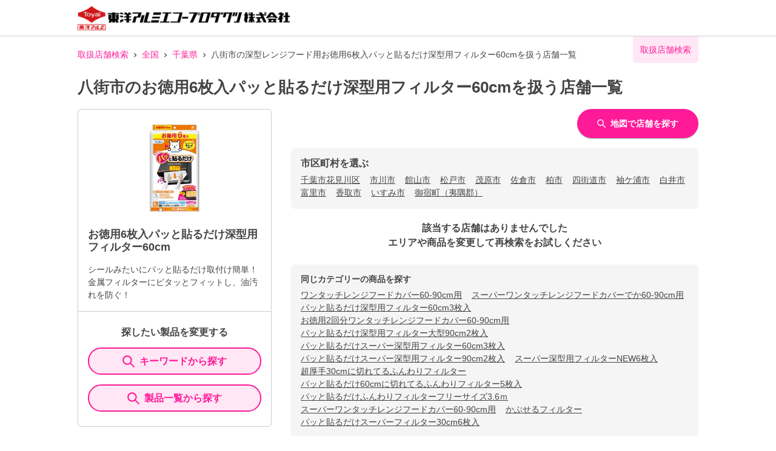

--- FILE ---
content_type: text/html; charset=utf-8
request_url: https://toyoalumi-ekco.mapion.co.jp/list/12/12230?code=4901987227830
body_size: 17598
content:
<!DOCTYPE html><html lang="ja"><head nonce="HnZh8IR11xtl3NdZO7QgXBG1c5FYKGMuZx9dqTatg0zfM/2MnPJxmzty/3pLmR89d22krfaKU3VAgkFV4o+GmfI6Ikn98wSBAigqoR/3X79xO7+pZM4LvtMdSXCMb58KKlJEb+vlHEo/rg8RwCx53VdO8YOf98Wq+Q+Tp7welBY="><meta charSet="utf-8"/><meta name="viewport" content="width=device-width,initial-scale=1.0"/><meta name="twitter:card" content="summary"/><meta property="og:image" content="https://toyoalumi-ekco.mapion.co.jp/images/imageogp.png"/><meta property="og:locale" content="ja_JP"/><meta property="og:site_name" content="取扱店舗検索"/><title>八街市のお徳用6枚入パッと貼るだけ深型用フィルター60cm取扱店舗一覧 |東洋アルミエコープロダクツの取扱店舗検索システムです。</title><meta name="robots" content="noindex,follow"/><meta name="description" content="八街市のお徳用6枚入パッと貼るだけ深型用フィルター60cm取扱店舗一覧になります。汚れ防止のフィルたんやサンホイル、おべんとケースなどをお取扱いただいている店舗をいつでも検索していただけます。"/><meta property="og:title" content="八街市のお徳用6枚入パッと貼るだけ深型用フィルター60cm取扱店舗一覧 |東洋アルミエコープロダクツの取扱店舗検索システムです。"/><meta property="og:description" content="八街市のお徳用6枚入パッと貼るだけ深型用フィルター60cm取扱店舗一覧になります。汚れ防止のフィルたんやサンホイル、おべんとケースなどをお取扱いただいている店舗をいつでも検索していただけます。"/><meta property="og:url" content="https://toyoalumi-ekco.mapion.co.jp/list/12/12230?code=4901987227830"/><meta property="og:type" content="article"/><link rel="canonical" href="https://toyoalumi-ekco.mapion.co.jp/list/12/12230?code=4901987227830"/><script type="application/ld+json">{"@context":"https://schema.org","@type":"BreadcrumbList","itemListElement":[{"@type":"ListItem","position":1,"item":{"@id":"https://toyoalumi-ekco.mapion.co.jp","name":"取扱店舗検索"}},{"@type":"ListItem","position":2,"item":{"@id":"https://toyoalumi-ekco.mapion.co.jp/list?code=4901987227830","name":"全国"}},{"@type":"ListItem","position":3,"item":{"@id":"https://toyoalumi-ekco.mapion.co.jp/list/12?code=4901987227830","name":"千葉県"}},{"@type":"ListItem","position":4,"item":{"@id":"https://toyoalumi-ekco.mapion.co.jp/list/12/12230?code=4901987227830","name":"八街市の深型レンジフード用お徳用6枚入パッと貼るだけ深型用フィルター60cmを扱う店舗一覧"}}]}</script><meta name="next-head-count" content="15"/><meta name="theme-color" content="rgba(255, 26, 152, 1)"/><meta name="format-detection" content="telephone=no"/><link rel="icon" href="/favicons/favicon.ico"/><link rel="apple-touch-icon" href="/favicons/apple-touch-icon.png"/><script nonce="HnZh8IR11xtl3NdZO7QgXBG1c5FYKGMuZx9dqTatg0zfM/2MnPJxmzty/3pLmR89d22krfaKU3VAgkFV4o+GmfI6Ikn98wSBAigqoR/3X79xO7+pZM4LvtMdSXCMb58KKlJEb+vlHEo/rg8RwCx53VdO8YOf98Wq+Q+Tp7welBY=" async="" src="https://www.googletagmanager.com/gtag/js?id=G-75FP4KN3DL"></script><script nonce="HnZh8IR11xtl3NdZO7QgXBG1c5FYKGMuZx9dqTatg0zfM/2MnPJxmzty/3pLmR89d22krfaKU3VAgkFV4o+GmfI6Ikn98wSBAigqoR/3X79xO7+pZM4LvtMdSXCMb58KKlJEb+vlHEo/rg8RwCx53VdO8YOf98Wq+Q+Tp7welBY=" id="ga">
                  window.dataLayer = window.dataLayer || [];
                  function gtag(){dataLayer.push(arguments);}
                  gtag('js', new Date());</script><script nonce="HnZh8IR11xtl3NdZO7QgXBG1c5FYKGMuZx9dqTatg0zfM/2MnPJxmzty/3pLmR89d22krfaKU3VAgkFV4o+GmfI6Ikn98wSBAigqoR/3X79xO7+pZM4LvtMdSXCMb58KKlJEb+vlHEo/rg8RwCx53VdO8YOf98Wq+Q+Tp7welBY=" id="dealer-gtm-script">(function(w,d,s,l,i){w[l]=w[l]||[];w[l].push({'gtm.start':
    new Date().getTime(),event:'gtm.js'});var f=d.getElementsByTagName(s)[0],
    j=d.createElement(s),dl=l!='dataLayer'?'&l='+l:'';j.async=true;j.src=
    'https://www.googletagmanager.com/gtm.js?id='+i+dl;f.parentNode.insertBefore(j,f);
    })(window,document,'script','dealerDataLayer','GTM-WVJV5HD6');</script><link nonce="HnZh8IR11xtl3NdZO7QgXBG1c5FYKGMuZx9dqTatg0zfM/2MnPJxmzty/3pLmR89d22krfaKU3VAgkFV4o+GmfI6Ikn98wSBAigqoR/3X79xO7+pZM4LvtMdSXCMb58KKlJEb+vlHEo/rg8RwCx53VdO8YOf98Wq+Q+Tp7welBY=" rel="preload" href="/_next/static/css/15ea170d7e77ab36.css" as="style"/><link nonce="HnZh8IR11xtl3NdZO7QgXBG1c5FYKGMuZx9dqTatg0zfM/2MnPJxmzty/3pLmR89d22krfaKU3VAgkFV4o+GmfI6Ikn98wSBAigqoR/3X79xO7+pZM4LvtMdSXCMb58KKlJEb+vlHEo/rg8RwCx53VdO8YOf98Wq+Q+Tp7welBY=" rel="stylesheet" href="/_next/static/css/15ea170d7e77ab36.css" data-n-g=""/><link nonce="HnZh8IR11xtl3NdZO7QgXBG1c5FYKGMuZx9dqTatg0zfM/2MnPJxmzty/3pLmR89d22krfaKU3VAgkFV4o+GmfI6Ikn98wSBAigqoR/3X79xO7+pZM4LvtMdSXCMb58KKlJEb+vlHEo/rg8RwCx53VdO8YOf98Wq+Q+Tp7welBY=" rel="preload" href="/_next/static/css/312c6f1ee9130ff4.css" as="style"/><link nonce="HnZh8IR11xtl3NdZO7QgXBG1c5FYKGMuZx9dqTatg0zfM/2MnPJxmzty/3pLmR89d22krfaKU3VAgkFV4o+GmfI6Ikn98wSBAigqoR/3X79xO7+pZM4LvtMdSXCMb58KKlJEb+vlHEo/rg8RwCx53VdO8YOf98Wq+Q+Tp7welBY=" rel="stylesheet" href="/_next/static/css/312c6f1ee9130ff4.css" data-n-p=""/><noscript data-n-css="HnZh8IR11xtl3NdZO7QgXBG1c5FYKGMuZx9dqTatg0zfM/2MnPJxmzty/3pLmR89d22krfaKU3VAgkFV4o+GmfI6Ikn98wSBAigqoR/3X79xO7+pZM4LvtMdSXCMb58KKlJEb+vlHEo/rg8RwCx53VdO8YOf98Wq+Q+Tp7welBY="></noscript><script defer="" nonce="HnZh8IR11xtl3NdZO7QgXBG1c5FYKGMuZx9dqTatg0zfM/2MnPJxmzty/3pLmR89d22krfaKU3VAgkFV4o+GmfI6Ikn98wSBAigqoR/3X79xO7+pZM4LvtMdSXCMb58KKlJEb+vlHEo/rg8RwCx53VdO8YOf98Wq+Q+Tp7welBY=" nomodule="" src="/_next/static/chunks/polyfills-5cd94c89d3acac5f.js"></script><script src="/_next/static/chunks/webpack-cb7634a8b6194820.js" nonce="HnZh8IR11xtl3NdZO7QgXBG1c5FYKGMuZx9dqTatg0zfM/2MnPJxmzty/3pLmR89d22krfaKU3VAgkFV4o+GmfI6Ikn98wSBAigqoR/3X79xO7+pZM4LvtMdSXCMb58KKlJEb+vlHEo/rg8RwCx53VdO8YOf98Wq+Q+Tp7welBY=" defer=""></script><script src="/_next/static/chunks/framework-5f4595e5518b5600.js" nonce="HnZh8IR11xtl3NdZO7QgXBG1c5FYKGMuZx9dqTatg0zfM/2MnPJxmzty/3pLmR89d22krfaKU3VAgkFV4o+GmfI6Ikn98wSBAigqoR/3X79xO7+pZM4LvtMdSXCMb58KKlJEb+vlHEo/rg8RwCx53VdO8YOf98Wq+Q+Tp7welBY=" defer=""></script><script src="/_next/static/chunks/main-a4d9e436b9a532ca.js" nonce="HnZh8IR11xtl3NdZO7QgXBG1c5FYKGMuZx9dqTatg0zfM/2MnPJxmzty/3pLmR89d22krfaKU3VAgkFV4o+GmfI6Ikn98wSBAigqoR/3X79xO7+pZM4LvtMdSXCMb58KKlJEb+vlHEo/rg8RwCx53VdO8YOf98Wq+Q+Tp7welBY=" defer=""></script><script src="/_next/static/chunks/pages/_app-aef50171f8372a50.js" nonce="HnZh8IR11xtl3NdZO7QgXBG1c5FYKGMuZx9dqTatg0zfM/2MnPJxmzty/3pLmR89d22krfaKU3VAgkFV4o+GmfI6Ikn98wSBAigqoR/3X79xO7+pZM4LvtMdSXCMb58KKlJEb+vlHEo/rg8RwCx53VdO8YOf98Wq+Q+Tp7welBY=" defer=""></script><script src="/_next/static/chunks/141-ed956d17ac1eeead.js" nonce="HnZh8IR11xtl3NdZO7QgXBG1c5FYKGMuZx9dqTatg0zfM/2MnPJxmzty/3pLmR89d22krfaKU3VAgkFV4o+GmfI6Ikn98wSBAigqoR/3X79xO7+pZM4LvtMdSXCMb58KKlJEb+vlHEo/rg8RwCx53VdO8YOf98Wq+Q+Tp7welBY=" defer=""></script><script src="/_next/static/chunks/186-85860953436a2d58.js" nonce="HnZh8IR11xtl3NdZO7QgXBG1c5FYKGMuZx9dqTatg0zfM/2MnPJxmzty/3pLmR89d22krfaKU3VAgkFV4o+GmfI6Ikn98wSBAigqoR/3X79xO7+pZM4LvtMdSXCMb58KKlJEb+vlHEo/rg8RwCx53VdO8YOf98Wq+Q+Tp7welBY=" defer=""></script><script src="/_next/static/chunks/798-745a8f8f942d0f88.js" nonce="HnZh8IR11xtl3NdZO7QgXBG1c5FYKGMuZx9dqTatg0zfM/2MnPJxmzty/3pLmR89d22krfaKU3VAgkFV4o+GmfI6Ikn98wSBAigqoR/3X79xO7+pZM4LvtMdSXCMb58KKlJEb+vlHEo/rg8RwCx53VdO8YOf98Wq+Q+Tp7welBY=" defer=""></script><script src="/_next/static/chunks/901-e7695a6cf2a1b83c.js" nonce="HnZh8IR11xtl3NdZO7QgXBG1c5FYKGMuZx9dqTatg0zfM/2MnPJxmzty/3pLmR89d22krfaKU3VAgkFV4o+GmfI6Ikn98wSBAigqoR/3X79xO7+pZM4LvtMdSXCMb58KKlJEb+vlHEo/rg8RwCx53VdO8YOf98Wq+Q+Tp7welBY=" defer=""></script><script src="/_next/static/chunks/835-eabb475514b11b41.js" nonce="HnZh8IR11xtl3NdZO7QgXBG1c5FYKGMuZx9dqTatg0zfM/2MnPJxmzty/3pLmR89d22krfaKU3VAgkFV4o+GmfI6Ikn98wSBAigqoR/3X79xO7+pZM4LvtMdSXCMb58KKlJEb+vlHEo/rg8RwCx53VdO8YOf98Wq+Q+Tp7welBY=" defer=""></script><script src="/_next/static/chunks/175-465b1915a2aa1246.js" nonce="HnZh8IR11xtl3NdZO7QgXBG1c5FYKGMuZx9dqTatg0zfM/2MnPJxmzty/3pLmR89d22krfaKU3VAgkFV4o+GmfI6Ikn98wSBAigqoR/3X79xO7+pZM4LvtMdSXCMb58KKlJEb+vlHEo/rg8RwCx53VdO8YOf98Wq+Q+Tp7welBY=" defer=""></script><script src="/_next/static/chunks/pages/list/%5Bpref%5D/%5Bcity%5D-e44fd3b8f257047f.js" nonce="HnZh8IR11xtl3NdZO7QgXBG1c5FYKGMuZx9dqTatg0zfM/2MnPJxmzty/3pLmR89d22krfaKU3VAgkFV4o+GmfI6Ikn98wSBAigqoR/3X79xO7+pZM4LvtMdSXCMb58KKlJEb+vlHEo/rg8RwCx53VdO8YOf98Wq+Q+Tp7welBY=" defer=""></script><script src="/_next/static/UwMLoYgJZPAmJSsafbUZR/_buildManifest.js" nonce="HnZh8IR11xtl3NdZO7QgXBG1c5FYKGMuZx9dqTatg0zfM/2MnPJxmzty/3pLmR89d22krfaKU3VAgkFV4o+GmfI6Ikn98wSBAigqoR/3X79xO7+pZM4LvtMdSXCMb58KKlJEb+vlHEo/rg8RwCx53VdO8YOf98Wq+Q+Tp7welBY=" defer=""></script><script src="/_next/static/UwMLoYgJZPAmJSsafbUZR/_ssgManifest.js" nonce="HnZh8IR11xtl3NdZO7QgXBG1c5FYKGMuZx9dqTatg0zfM/2MnPJxmzty/3pLmR89d22krfaKU3VAgkFV4o+GmfI6Ikn98wSBAigqoR/3X79xO7+pZM4LvtMdSXCMb58KKlJEb+vlHEo/rg8RwCx53VdO8YOf98Wq+Q+Tp7welBY=" defer=""></script><script src="/_next/static/UwMLoYgJZPAmJSsafbUZR/_middlewareManifest.js" nonce="HnZh8IR11xtl3NdZO7QgXBG1c5FYKGMuZx9dqTatg0zfM/2MnPJxmzty/3pLmR89d22krfaKU3VAgkFV4o+GmfI6Ikn98wSBAigqoR/3X79xO7+pZM4LvtMdSXCMb58KKlJEb+vlHEo/rg8RwCx53VdO8YOf98Wq+Q+Tp7welBY=" defer=""></script></head><body><noscript><iframe src="https://www.googletagmanager.com/ns.html?id=GTM-WVJV5HD6" height="0" width="0" style="display:none;visibility:hidden"></iframe></noscript><div id="__next" data-reactroot=""><style data-emotion="css-global 25x92v">:host,:root{--chakra-ring-inset:var(--chakra-empty,/*!*/ /*!*/);--chakra-ring-offset-width:0px;--chakra-ring-offset-color:#fff;--chakra-ring-color:rgba(66, 153, 225, 0.6);--chakra-ring-offset-shadow:0 0 #0000;--chakra-ring-shadow:0 0 #0000;--chakra-space-x-reverse:0;--chakra-space-y-reverse:0;--chakra-colors-transparent:transparent;--chakra-colors-current:currentColor;--chakra-colors-black:#000000;--chakra-colors-white:#FFFFFF;--chakra-colors-whiteAlpha-50:rgba(255, 255, 255, 0.04);--chakra-colors-whiteAlpha-100:rgba(255, 255, 255, 0.06);--chakra-colors-whiteAlpha-200:rgba(255, 255, 255, 0.08);--chakra-colors-whiteAlpha-300:rgba(255, 255, 255, 0.16);--chakra-colors-whiteAlpha-400:rgba(255, 255, 255, 0.24);--chakra-colors-whiteAlpha-500:rgba(255, 255, 255, 0.36);--chakra-colors-whiteAlpha-600:rgba(255, 255, 255, 0.48);--chakra-colors-whiteAlpha-700:rgba(255, 255, 255, 0.64);--chakra-colors-whiteAlpha-800:rgba(255, 255, 255, 0.80);--chakra-colors-whiteAlpha-900:rgba(255, 255, 255, 0.92);--chakra-colors-blackAlpha-50:rgba(0, 0, 0, 0.04);--chakra-colors-blackAlpha-100:rgba(0, 0, 0, 0.06);--chakra-colors-blackAlpha-200:rgba(0, 0, 0, 0.08);--chakra-colors-blackAlpha-300:rgba(0, 0, 0, 0.16);--chakra-colors-blackAlpha-400:rgba(0, 0, 0, 0.24);--chakra-colors-blackAlpha-500:rgba(0, 0, 0, 0.36);--chakra-colors-blackAlpha-600:rgba(0, 0, 0, 0.48);--chakra-colors-blackAlpha-700:rgba(0, 0, 0, 0.64);--chakra-colors-blackAlpha-800:rgba(0, 0, 0, 0.80);--chakra-colors-blackAlpha-900:rgba(0, 0, 0, 0.92);--chakra-colors-gray-50:#F7FAFC;--chakra-colors-gray-100:#EDF2F7;--chakra-colors-gray-200:#E2E8F0;--chakra-colors-gray-300:#CBD5E0;--chakra-colors-gray-400:#A0AEC0;--chakra-colors-gray-500:#718096;--chakra-colors-gray-600:#4A5568;--chakra-colors-gray-700:#2D3748;--chakra-colors-gray-800:#1A202C;--chakra-colors-gray-900:#171923;--chakra-colors-red-50:#FFF5F5;--chakra-colors-red-100:#FED7D7;--chakra-colors-red-200:#FEB2B2;--chakra-colors-red-300:#FC8181;--chakra-colors-red-400:#F56565;--chakra-colors-red-500:#E53E3E;--chakra-colors-red-600:#C53030;--chakra-colors-red-700:#9B2C2C;--chakra-colors-red-800:#822727;--chakra-colors-red-900:#63171B;--chakra-colors-orange-50:#FFFAF0;--chakra-colors-orange-100:#FEEBC8;--chakra-colors-orange-200:#FBD38D;--chakra-colors-orange-300:#F6AD55;--chakra-colors-orange-400:#ED8936;--chakra-colors-orange-500:#DD6B20;--chakra-colors-orange-600:#C05621;--chakra-colors-orange-700:#9C4221;--chakra-colors-orange-800:#7B341E;--chakra-colors-orange-900:#652B19;--chakra-colors-yellow-50:#FFFFF0;--chakra-colors-yellow-100:#FEFCBF;--chakra-colors-yellow-200:#FAF089;--chakra-colors-yellow-300:#F6E05E;--chakra-colors-yellow-400:#ECC94B;--chakra-colors-yellow-500:#D69E2E;--chakra-colors-yellow-600:#B7791F;--chakra-colors-yellow-700:#975A16;--chakra-colors-yellow-800:#744210;--chakra-colors-yellow-900:#5F370E;--chakra-colors-green-50:#F0FFF4;--chakra-colors-green-100:#C6F6D5;--chakra-colors-green-200:#9AE6B4;--chakra-colors-green-300:#68D391;--chakra-colors-green-400:#48BB78;--chakra-colors-green-500:#38A169;--chakra-colors-green-600:#2F855A;--chakra-colors-green-700:#276749;--chakra-colors-green-800:#22543D;--chakra-colors-green-900:#1C4532;--chakra-colors-teal-50:#E6FFFA;--chakra-colors-teal-100:#B2F5EA;--chakra-colors-teal-200:#81E6D9;--chakra-colors-teal-300:#4FD1C5;--chakra-colors-teal-400:#38B2AC;--chakra-colors-teal-500:#319795;--chakra-colors-teal-600:#2C7A7B;--chakra-colors-teal-700:#285E61;--chakra-colors-teal-800:#234E52;--chakra-colors-teal-900:#1D4044;--chakra-colors-blue-50:#ebf8ff;--chakra-colors-blue-100:#bee3f8;--chakra-colors-blue-200:#90cdf4;--chakra-colors-blue-300:#63b3ed;--chakra-colors-blue-400:#4299e1;--chakra-colors-blue-500:#3182ce;--chakra-colors-blue-600:#2b6cb0;--chakra-colors-blue-700:#2c5282;--chakra-colors-blue-800:#2a4365;--chakra-colors-blue-900:#1A365D;--chakra-colors-cyan-50:#EDFDFD;--chakra-colors-cyan-100:#C4F1F9;--chakra-colors-cyan-200:#9DECF9;--chakra-colors-cyan-300:#76E4F7;--chakra-colors-cyan-400:#0BC5EA;--chakra-colors-cyan-500:#00B5D8;--chakra-colors-cyan-600:#00A3C4;--chakra-colors-cyan-700:#0987A0;--chakra-colors-cyan-800:#086F83;--chakra-colors-cyan-900:#065666;--chakra-colors-purple-50:#FAF5FF;--chakra-colors-purple-100:#E9D8FD;--chakra-colors-purple-200:#D6BCFA;--chakra-colors-purple-300:#B794F4;--chakra-colors-purple-400:#9F7AEA;--chakra-colors-purple-500:#805AD5;--chakra-colors-purple-600:#6B46C1;--chakra-colors-purple-700:#553C9A;--chakra-colors-purple-800:#44337A;--chakra-colors-purple-900:#322659;--chakra-colors-pink-50:#FFF5F7;--chakra-colors-pink-100:#FED7E2;--chakra-colors-pink-200:#FBB6CE;--chakra-colors-pink-300:#F687B3;--chakra-colors-pink-400:#ED64A6;--chakra-colors-pink-500:#D53F8C;--chakra-colors-pink-600:#B83280;--chakra-colors-pink-700:#97266D;--chakra-colors-pink-800:#702459;--chakra-colors-pink-900:#521B41;--chakra-colors-linkedin-50:#E8F4F9;--chakra-colors-linkedin-100:#CFEDFB;--chakra-colors-linkedin-200:#9BDAF3;--chakra-colors-linkedin-300:#68C7EC;--chakra-colors-linkedin-400:#34B3E4;--chakra-colors-linkedin-500:#00A0DC;--chakra-colors-linkedin-600:#008CC9;--chakra-colors-linkedin-700:#0077B5;--chakra-colors-linkedin-800:#005E93;--chakra-colors-linkedin-900:#004471;--chakra-colors-facebook-50:#E8F4F9;--chakra-colors-facebook-100:#D9DEE9;--chakra-colors-facebook-200:#B7C2DA;--chakra-colors-facebook-300:#6482C0;--chakra-colors-facebook-400:#4267B2;--chakra-colors-facebook-500:#385898;--chakra-colors-facebook-600:#314E89;--chakra-colors-facebook-700:#29487D;--chakra-colors-facebook-800:#223B67;--chakra-colors-facebook-900:#1E355B;--chakra-colors-messenger-50:#D0E6FF;--chakra-colors-messenger-100:#B9DAFF;--chakra-colors-messenger-200:#A2CDFF;--chakra-colors-messenger-300:#7AB8FF;--chakra-colors-messenger-400:#2E90FF;--chakra-colors-messenger-500:#0078FF;--chakra-colors-messenger-600:#0063D1;--chakra-colors-messenger-700:#0052AC;--chakra-colors-messenger-800:#003C7E;--chakra-colors-messenger-900:#002C5C;--chakra-colors-whatsapp-50:#dffeec;--chakra-colors-whatsapp-100:#b9f5d0;--chakra-colors-whatsapp-200:#90edb3;--chakra-colors-whatsapp-300:#65e495;--chakra-colors-whatsapp-400:#3cdd78;--chakra-colors-whatsapp-500:#22c35e;--chakra-colors-whatsapp-600:#179848;--chakra-colors-whatsapp-700:#0c6c33;--chakra-colors-whatsapp-800:#01421c;--chakra-colors-whatsapp-900:#001803;--chakra-colors-twitter-50:#E5F4FD;--chakra-colors-twitter-100:#C8E9FB;--chakra-colors-twitter-200:#A8DCFA;--chakra-colors-twitter-300:#83CDF7;--chakra-colors-twitter-400:#57BBF5;--chakra-colors-twitter-500:#1DA1F2;--chakra-colors-twitter-600:#1A94DA;--chakra-colors-twitter-700:#1681BF;--chakra-colors-twitter-800:#136B9E;--chakra-colors-twitter-900:#0D4D71;--chakra-colors-telegram-50:#E3F2F9;--chakra-colors-telegram-100:#C5E4F3;--chakra-colors-telegram-200:#A2D4EC;--chakra-colors-telegram-300:#7AC1E4;--chakra-colors-telegram-400:#47A9DA;--chakra-colors-telegram-500:#0088CC;--chakra-colors-telegram-600:#007AB8;--chakra-colors-telegram-700:#006BA1;--chakra-colors-telegram-800:#005885;--chakra-colors-telegram-900:#003F5E;--chakra-colors-main-100:rgba(255, 26, 152, 0.1);--chakra-colors-main-600:rgba(255, 26, 152, 0.6);--chakra-colors-main-1000:rgba(255, 26, 152, 1);--chakra-colors-base-500:rgba(68, 68, 68, 0.5);--chakra-colors-base-1000:rgba(68, 68, 68, 1);--chakra-colors-base-disabled:#999999;--chakra-colors-base-error:#F71111;--chakra-colors-mainbg-100:#F5F5F5;--chakra-colors-mainbg-200:#dddddd;--chakra-colors-mainbg-300:#CCCCCC;--chakra-borders-none:0;--chakra-borders-1px:1px solid;--chakra-borders-2px:2px solid;--chakra-borders-4px:4px solid;--chakra-borders-8px:8px solid;--chakra-fonts-heading:Hiragino Kaku Gothic ProN,YuGothic,"Hiragino Sans","メイリオ",Meiryo,sans-serif;--chakra-fonts-body:Hiragino Kaku Gothic ProN,YuGothic,"Hiragino Sans","メイリオ",Meiryo,sans-serif;--chakra-fonts-mono:SFMono-Regular,Menlo,Monaco,Consolas,"Liberation Mono","Courier New",monospace;--chakra-fontSizes-xs:0.75rem;--chakra-fontSizes-sm:0.875rem;--chakra-fontSizes-md:1rem;--chakra-fontSizes-lg:1.125rem;--chakra-fontSizes-xl:1.25rem;--chakra-fontSizes-2xl:1.5rem;--chakra-fontSizes-3xl:1.875rem;--chakra-fontSizes-4xl:2.25rem;--chakra-fontSizes-5xl:3rem;--chakra-fontSizes-6xl:3.75rem;--chakra-fontSizes-7xl:4.5rem;--chakra-fontSizes-8xl:6rem;--chakra-fontSizes-9xl:8rem;--chakra-fontWeights-hairline:100;--chakra-fontWeights-thin:200;--chakra-fontWeights-light:300;--chakra-fontWeights-normal:400;--chakra-fontWeights-medium:500;--chakra-fontWeights-semibold:600;--chakra-fontWeights-bold:700;--chakra-fontWeights-extrabold:800;--chakra-fontWeights-black:900;--chakra-letterSpacings-tighter:-0.05em;--chakra-letterSpacings-tight:-0.025em;--chakra-letterSpacings-normal:0;--chakra-letterSpacings-wide:0.025em;--chakra-letterSpacings-wider:0.05em;--chakra-letterSpacings-widest:0.1em;--chakra-lineHeights-3:.75rem;--chakra-lineHeights-4:1rem;--chakra-lineHeights-5:1.25rem;--chakra-lineHeights-6:1.5rem;--chakra-lineHeights-7:1.75rem;--chakra-lineHeights-8:2rem;--chakra-lineHeights-9:2.25rem;--chakra-lineHeights-10:2.5rem;--chakra-lineHeights-normal:normal;--chakra-lineHeights-none:1;--chakra-lineHeights-shorter:1.25;--chakra-lineHeights-short:1.375;--chakra-lineHeights-base:1.5;--chakra-lineHeights-tall:1.625;--chakra-lineHeights-taller:2;--chakra-radii-none:0;--chakra-radii-sm:0.125rem;--chakra-radii-base:0.25rem;--chakra-radii-md:0.375rem;--chakra-radii-lg:0.5rem;--chakra-radii-xl:0.75rem;--chakra-radii-2xl:1rem;--chakra-radii-3xl:1.5rem;--chakra-radii-full:9999px;--chakra-space-1:0.25rem;--chakra-space-2:0.5rem;--chakra-space-3:0.75rem;--chakra-space-4:1rem;--chakra-space-5:1.25rem;--chakra-space-6:1.5rem;--chakra-space-7:1.75rem;--chakra-space-8:2rem;--chakra-space-9:2.25rem;--chakra-space-10:2.5rem;--chakra-space-12:3rem;--chakra-space-14:3.5rem;--chakra-space-16:4rem;--chakra-space-20:5rem;--chakra-space-24:6rem;--chakra-space-28:7rem;--chakra-space-32:8rem;--chakra-space-36:9rem;--chakra-space-40:10rem;--chakra-space-44:11rem;--chakra-space-48:12rem;--chakra-space-52:13rem;--chakra-space-56:14rem;--chakra-space-60:15rem;--chakra-space-64:16rem;--chakra-space-72:18rem;--chakra-space-80:20rem;--chakra-space-96:24rem;--chakra-space-px:1px;--chakra-space-0-5:0.125rem;--chakra-space-1-5:0.375rem;--chakra-space-2-5:0.625rem;--chakra-space-3-5:0.875rem;--chakra-shadows-xs:0 0 0 1px rgba(0, 0, 0, 0.05);--chakra-shadows-sm:0 1px 2px 0 rgba(0, 0, 0, 0.05);--chakra-shadows-base:0 1px 3px 0 rgba(0, 0, 0, 0.1),0 1px 2px 0 rgba(0, 0, 0, 0.06);--chakra-shadows-md:0 4px 6px -1px rgba(0, 0, 0, 0.1),0 2px 4px -1px rgba(0, 0, 0, 0.06);--chakra-shadows-lg:0 10px 15px -3px rgba(0, 0, 0, 0.1),0 4px 6px -2px rgba(0, 0, 0, 0.05);--chakra-shadows-xl:0 20px 25px -5px rgba(0, 0, 0, 0.1),0 10px 10px -5px rgba(0, 0, 0, 0.04);--chakra-shadows-2xl:0 25px 50px -12px rgba(0, 0, 0, 0.25);--chakra-shadows-outline:0 0 0 3px rgba(255, 26, 152, 0.6);--chakra-shadows-inner:inset 0 2px 4px 0 rgba(0,0,0,0.06);--chakra-shadows-none:none;--chakra-shadows-dark-lg:rgba(0, 0, 0, 0.1) 0px 0px 0px 1px,rgba(0, 0, 0, 0.2) 0px 5px 10px,rgba(0, 0, 0, 0.4) 0px 15px 40px;--chakra-shadows-z0:0 0 0 0 rgba(0,0,0,.2),0 0 0 0 rgba(0,0,0,.14),0 0 0 0 rgba(0,0,0,.12);--chakra-shadows-z1:0 2px 1px -1px rgba(0,0,0,.2),0 1px 1px 0 rgba(0,0,0,.14),0 1px 3px 0 rgba(0,0,0,.12);--chakra-shadows-z2:0 3px 1px -2px rgba(0,0,0,.2),0 2px 2px 0 rgba(0,0,0,.14),0 1px 5px 0 rgba(0,0,0,.12);--chakra-shadows-z3:0 3px 3px -2px rgba(0,0,0,.2),0 3px 4px 0 rgba(0,0,0,.14),0 1px 8px 0 rgba(0,0,0,.12);--chakra-shadows-z4:0 2px 4px -1px rgba(0,0,0,.2),0 4px 5px 0 rgba(0,0,0,.14),0 1px 10px 0 rgba(0,0,0,.12);--chakra-shadows-z5:0 3px 5px -1px rgba(0,0,0,.2),0 5px 8px 0 rgba(0,0,0,.14),0 1px 14px 0 rgba(0,0,0,.12);--chakra-shadows-z6:0 3px 5px -1px rgba(0,0,0,.2),0 6px 10px 0 rgba(0,0,0,.14),0 1px 18px 0 rgba(0,0,0,.12);--chakra-shadows-z7:0 4px 5px -2px rgba(0,0,0,.2),0 7px 10px 1px rgba(0,0,0,.14),0 2px 16px 1px rgba(0,0,0,.12);--chakra-shadows-z8:0 5px 5px -3px rgba(0,0,0,.2),0 8px 10px 1px rgba(0,0,0,.14),0 3px 14px 2px rgba(0,0,0,.12);--chakra-shadows-z9:0 5px 6px -3px rgba(0,0,0,.2),0 9px 12px 1px rgba(0,0,0,.14),0 3px 16px 2px rgba(0,0,0,.12);--chakra-shadows-z10:0 6px 6px -3px rgba(0,0,0,.2),0 10px 14px 1px rgba(0,0,0,.14),0 4px 18px 3px rgba(0,0,0,.12);--chakra-shadows-card:0px 1px 3px rgb(0 0 0 / 15%);--chakra-shadows-sidebar:3px 2px 3px rgb(0, 0, 0, .2);--chakra-sizes-1:0.25rem;--chakra-sizes-2:0.5rem;--chakra-sizes-3:0.75rem;--chakra-sizes-4:1rem;--chakra-sizes-5:1.25rem;--chakra-sizes-6:1.5rem;--chakra-sizes-7:1.75rem;--chakra-sizes-8:2rem;--chakra-sizes-9:2.25rem;--chakra-sizes-10:2.5rem;--chakra-sizes-12:3rem;--chakra-sizes-14:3.5rem;--chakra-sizes-16:4rem;--chakra-sizes-20:5rem;--chakra-sizes-24:6rem;--chakra-sizes-28:7rem;--chakra-sizes-32:8rem;--chakra-sizes-36:9rem;--chakra-sizes-40:10rem;--chakra-sizes-44:11rem;--chakra-sizes-48:12rem;--chakra-sizes-52:13rem;--chakra-sizes-56:14rem;--chakra-sizes-60:15rem;--chakra-sizes-64:16rem;--chakra-sizes-72:18rem;--chakra-sizes-80:20rem;--chakra-sizes-96:24rem;--chakra-sizes-px:1px;--chakra-sizes-0-5:0.125rem;--chakra-sizes-1-5:0.375rem;--chakra-sizes-2-5:0.625rem;--chakra-sizes-3-5:0.875rem;--chakra-sizes-max:max-content;--chakra-sizes-min:min-content;--chakra-sizes-full:100%;--chakra-sizes-3xs:14rem;--chakra-sizes-2xs:16rem;--chakra-sizes-xs:20rem;--chakra-sizes-sm:24rem;--chakra-sizes-md:28rem;--chakra-sizes-lg:32rem;--chakra-sizes-xl:36rem;--chakra-sizes-2xl:42rem;--chakra-sizes-3xl:48rem;--chakra-sizes-4xl:56rem;--chakra-sizes-5xl:64rem;--chakra-sizes-6xl:72rem;--chakra-sizes-7xl:80rem;--chakra-sizes-8xl:90rem;--chakra-sizes-container-sm:640px;--chakra-sizes-container-md:768px;--chakra-sizes-container-lg:1024px;--chakra-sizes-container-xl:1280px;--chakra-zIndices-hide:-1;--chakra-zIndices-auto:auto;--chakra-zIndices-base:0;--chakra-zIndices-docked:10;--chakra-zIndices-dropdown:1000;--chakra-zIndices-sticky:1100;--chakra-zIndices-banner:1200;--chakra-zIndices-overlay:1300;--chakra-zIndices-modal:1400;--chakra-zIndices-popover:1500;--chakra-zIndices-skipLink:1600;--chakra-zIndices-toast:1700;--chakra-zIndices-tooltip:1800;--chakra-zIndices-overlayNext:1301;--chakra-transition-property-common:background-color,border-color,color,fill,stroke,opacity,box-shadow,transform;--chakra-transition-property-colors:background-color,border-color,color,fill,stroke;--chakra-transition-property-dimensions:width,height;--chakra-transition-property-position:left,right,top,bottom;--chakra-transition-property-background:background-color,background-image,background-position;--chakra-transition-easing-ease-in:cubic-bezier(0.4, 0, 1, 1);--chakra-transition-easing-ease-out:cubic-bezier(0, 0, 0.2, 1);--chakra-transition-easing-ease-in-out:cubic-bezier(0.4, 0, 0.2, 1);--chakra-transition-duration-ultra-fast:50ms;--chakra-transition-duration-faster:100ms;--chakra-transition-duration-fast:150ms;--chakra-transition-duration-normal:200ms;--chakra-transition-duration-slow:300ms;--chakra-transition-duration-slower:400ms;--chakra-transition-duration-ultra-slow:500ms;--chakra-blur-none:0;--chakra-blur-sm:4px;--chakra-blur-base:8px;--chakra-blur-md:12px;--chakra-blur-lg:16px;--chakra-blur-xl:24px;--chakra-blur-2xl:40px;--chakra-blur-3xl:64px;}</style><style data-emotion="css-global 1jqlf9g">html{line-height:1.5;-webkit-text-size-adjust:100%;font-family:system-ui,sans-serif;-webkit-font-smoothing:antialiased;text-rendering:optimizeLegibility;-moz-osx-font-smoothing:grayscale;touch-action:manipulation;}body{position:relative;min-height:100%;font-feature-settings:'kern';}*,*::before,*::after{border-width:0;border-style:solid;box-sizing:border-box;}main{display:block;}hr{border-top-width:1px;box-sizing:content-box;height:0;overflow:visible;}pre,code,kbd,samp{font-family:SFMono-Regular,Menlo,Monaco,Consolas,monospace;font-size:1em;}a{background-color:transparent;color:inherit;-webkit-text-decoration:inherit;text-decoration:inherit;}abbr[title]{border-bottom:none;-webkit-text-decoration:underline;text-decoration:underline;-webkit-text-decoration:underline dotted;-webkit-text-decoration:underline dotted;text-decoration:underline dotted;}b,strong{font-weight:bold;}small{font-size:80%;}sub,sup{font-size:75%;line-height:0;position:relative;vertical-align:baseline;}sub{bottom:-0.25em;}sup{top:-0.5em;}img{border-style:none;}button,input,optgroup,select,textarea{font-family:inherit;font-size:100%;line-height:1.15;margin:0;}button,input{overflow:visible;}button,select{text-transform:none;}button::-moz-focus-inner,[type="button"]::-moz-focus-inner,[type="reset"]::-moz-focus-inner,[type="submit"]::-moz-focus-inner{border-style:none;padding:0;}fieldset{padding:0.35em 0.75em 0.625em;}legend{box-sizing:border-box;color:inherit;display:table;max-width:100%;padding:0;white-space:normal;}progress{vertical-align:baseline;}textarea{overflow:auto;}[type="checkbox"],[type="radio"]{box-sizing:border-box;padding:0;}[type="number"]::-webkit-inner-spin-button,[type="number"]::-webkit-outer-spin-button{-webkit-appearance:none!important;}input[type="number"]{-moz-appearance:textfield;}[type="search"]{-webkit-appearance:textfield;outline-offset:-2px;}[type="search"]::-webkit-search-decoration{-webkit-appearance:none!important;}::-webkit-file-upload-button{-webkit-appearance:button;font:inherit;}details{display:block;}summary{display:-webkit-box;display:-webkit-list-item;display:-ms-list-itembox;display:list-item;}template{display:none;}[hidden]{display:none!important;}body,blockquote,dl,dd,h1,h2,h3,h4,h5,h6,hr,figure,p,pre{margin:0;}button{background:transparent;padding:0;}fieldset{margin:0;padding:0;}ol,ul{margin:0;padding:0;}textarea{resize:vertical;}button,[role="button"]{cursor:pointer;}button::-moz-focus-inner{border:0!important;}table{border-collapse:collapse;}h1,h2,h3,h4,h5,h6{font-size:inherit;font-weight:inherit;}button,input,optgroup,select,textarea{padding:0;line-height:inherit;color:inherit;}img,svg,video,canvas,audio,iframe,embed,object{display:block;}img,video{max-width:100%;height:auto;}[data-js-focus-visible] :focus:not([data-focus-visible-added]){outline:none;box-shadow:none;}select::-ms-expand{display:none;}</style><style data-emotion="css-global 9tcvtv">body{font-family:var(--chakra-fonts-body);color:var(--chakra-colors-gray-800);background:var(--chakra-colors-white);transition-property:background-color;transition-duration:var(--chakra-transition-duration-normal);line-height:var(--chakra-lineHeights-base);}*::-webkit-input-placeholder{color:var(--chakra-colors-gray-400);}*::-moz-placeholder{color:var(--chakra-colors-gray-400);}*:-ms-input-placeholder{color:var(--chakra-colors-gray-400);}*::placeholder{color:var(--chakra-colors-gray-400);}*,*::before,::after{border-color:var(--chakra-colors-gray-200);word-wrap:break-word;}html,body{height:100%;color:var(--chakra-colors-base-1000);font-family:Hiragino Kaku Gothic ProN,YuGothic,"Hiragino Sans","メイリオ",Meiryo,sans-serif;}:focus:not(:focus-visible):not([role="dialog"]):not([role="menu"]){box-shadow:none!important;}#__next{height:100%;}</style><style>
      #nprogress {
        pointer-events: none;
      }
      #nprogress .bar {
        background: rgba(255, 26, 152, 1);
        position: fixed;
        z-index: 9999;
        top: 0;
        left: 0;
        width: 100%;
        height: 3px;
      }
      #nprogress .peg {
        display: block;
        position: absolute;
        right: 0px;
        width: 100px;
        height: 100%;
        box-shadow: 0 0 10px rgba(255, 26, 152, 1), 0 0 5px rgba(255, 26, 152, 1);
        opacity: 1;
        -webkit-transform: rotate(3deg) translate(0px, -4px);
        -ms-transform: rotate(3deg) translate(0px, -4px);
        transform: rotate(3deg) translate(0px, -4px);
      }
      #nprogress .spinner {
        display: block;
        position: fixed;
        z-index: 1031;
        top: 15px;
        right: 15px;
      }
      #nprogress .spinner-icon {
        width: 18px;
        height: 18px;
        box-sizing: border-box;
        border: solid 2px transparent;
        border-top-color: rgba(255, 26, 152, 1);
        border-left-color: rgba(255, 26, 152, 1);
        border-radius: 50%;
        -webkit-animation: nprogresss-spinner 400ms linear infinite;
        animation: nprogress-spinner 400ms linear infinite;
      }
      .nprogress-custom-parent {
        overflow: hidden;
        position: relative;
      }
      .nprogress-custom-parent #nprogress .spinner,
      .nprogress-custom-parent #nprogress .bar {
        position: absolute;
      }
      @-webkit-keyframes nprogress-spinner {
        0% {
          -webkit-transform: rotate(0deg);
        }
        100% {
          -webkit-transform: rotate(360deg);
        }
      }
      @keyframes nprogress-spinner {
        0% {
          transform: rotate(0deg);
        }
        100% {
          transform: rotate(360deg);
        }
      }
    </style><style data-emotion="css 1lx0vn4">.css-1lx0vn4{position:relative;border-bottom:1px solid;border-bottom-color:var(--chakra-colors-mainbg-300);z-index:var(--chakra-zIndices-overlayNext);}</style><header class="css-1lx0vn4"><style data-emotion="css 1lgm13c">.css-1lgm13c{display:-webkit-box;display:-webkit-flex;display:-ms-flexbox;display:flex;-webkit-align-items:center;-webkit-box-align:center;-ms-flex-align:center;align-items:center;background:var(--chakra-colors-white);min-height:59px;max-height:59px;margin:0 auto;max-width:var(--chakra-sizes-5xl);padding-top:var(--chakra-space-2);padding-bottom:var(--chakra-space-2);-webkit-padding-start:var(--chakra-space-4);padding-inline-start:var(--chakra-space-4);-webkit-padding-end:var(--chakra-space-4);padding-inline-end:var(--chakra-space-4);}@media screen and (min-width: 62em){.css-1lgm13c{-webkit-padding-start:0px;padding-inline-start:0px;-webkit-padding-end:0px;padding-inline-end:0px;}}</style><nav class="css-1lgm13c"><style data-emotion="css 1srz9qc">.css-1srz9qc{display:-webkit-box;display:-webkit-flex;display:-ms-flexbox;display:flex;-webkit-align-items:flex-end;-webkit-box-align:flex-end;-ms-flex-align:flex-end;align-items:flex-end;-webkit-box-pack:start;-ms-flex-pack:start;-webkit-justify-content:start;justify-content:start;-webkit-box-flex-wrap:wrap;-webkit-flex-wrap:wrap;-ms-flex-wrap:wrap;flex-wrap:wrap;-webkit-flex:1;-ms-flex:1;flex:1;}@media screen and (min-width: 48em){.css-1srz9qc{-webkit-box-pack:justify;-webkit-justify-content:space-between;justify-content:space-between;-webkit-box-flex-wrap:nowrap;-webkit-flex-wrap:nowrap;-ms-flex-wrap:nowrap;flex-wrap:nowrap;}}</style><div class="css-1srz9qc"><style data-emotion="css 94p16f">.css-94p16f{transition-property:var(--chakra-transition-property-common);transition-duration:var(--chakra-transition-duration-fast);transition-timing-function:var(--chakra-transition-easing-ease-out);cursor:pointer;-webkit-text-decoration:none;text-decoration:none;outline:2px solid transparent;outline-offset:2px;color:inherit;height:var(--chakra-sizes-full);display:-webkit-box;display:-webkit-flex;display:-ms-flexbox;display:flex;}.css-94p16f:hover,.css-94p16f[data-hover]{opacity:0.7;-webkit-transition:0.2s;transition:0.2s;}.css-94p16f:focus,.css-94p16f[data-focus]{box-shadow:var(--chakra-shadows-outline);}</style><a class="chakra-link css-94p16f" href="https://www.toyoalumi-ekco.jp/"><span style="box-sizing:border-box;display:inline-block;overflow:hidden;width:initial;height:initial;background:none;opacity:1;border:0;margin:0;padding:0;position:relative;max-width:100%"><span style="box-sizing:border-box;display:block;width:initial;height:initial;background:none;opacity:1;border:0;margin:0;padding:0;max-width:100%"><img style="display:block;max-width:100%;width:initial;height:initial;background:none;opacity:1;border:0;margin:0;padding:0" alt="" aria-hidden="true" src="data:image/svg+xml,%3csvg%20xmlns=%27http://www.w3.org/2000/svg%27%20version=%271.1%27%20width=%27350%27%20height=%2740%27/%3e"/></span><img alt="東洋アルミエコープロダクツ株式会社" src="[data-uri]" decoding="async" data-nimg="intrinsic" style="position:absolute;top:0;left:0;bottom:0;right:0;box-sizing:border-box;padding:0;border:none;margin:auto;display:block;width:0;height:0;min-width:100%;max-width:100%;min-height:100%;max-height:100%"/><noscript><img alt="東洋アルミエコープロダクツ株式会社" srcSet="/_next/image?url=%2Flogo.png&amp;w=384&amp;q=75 1x, /_next/image?url=%2Flogo.png&amp;w=750&amp;q=75 2x" src="/_next/image?url=%2Flogo.png&amp;w=750&amp;q=75" decoding="async" data-nimg="intrinsic" style="position:absolute;top:0;left:0;bottom:0;right:0;box-sizing:border-box;padding:0;border:none;margin:auto;display:block;width:0;height:0;min-width:100%;max-width:100%;min-height:100%;max-height:100%" loading="lazy"/></noscript></span></a></div></nav></header><style data-emotion="css 1ki54i">.css-1ki54i{width:var(--chakra-sizes-full);}</style><main class="css-1ki54i"><style data-emotion="css u9i90l">.css-u9i90l{display:-webkit-box;display:-webkit-flex;display:-ms-flexbox;display:flex;max-width:var(--chakra-sizes-5xl);-webkit-flex:1 0 auto;-ms-flex:1 0 auto;flex:1 0 auto;padding-top:var(--chakra-space-5);padding-bottom:var(--chakra-space-5);position:relative;-webkit-box-flex-flow:column;-webkit-flex-flow:column;-ms-flex-flow:column;flex-flow:column;background-color:var(--chakra-colors-mainbg-100);margin:auto;}@media screen and (min-width: 48em){.css-u9i90l{background-color:var(--chakra-colors-transparent);-webkit-padding-start:var(--chakra-space-4);padding-inline-start:var(--chakra-space-4);-webkit-padding-end:var(--chakra-space-4);padding-inline-end:var(--chakra-space-4);}}@media screen and (min-width: 62em){.css-u9i90l{-webkit-padding-start:0px;padding-inline-start:0px;-webkit-padding-end:0px;padding-inline-end:0px;}}</style><div class="css-u9i90l"><style data-emotion="css 9zurc6">.css-9zurc6{margin-top:var(--chakra-space-4);-webkit-margin-start:var(--chakra-space-4);margin-inline-start:var(--chakra-space-4);-webkit-margin-end:var(--chakra-space-4);margin-inline-end:var(--chakra-space-4);-webkit-order:1;-ms-flex-order:1;order:1;}@media screen and (min-width: 48em){.css-9zurc6{margin-bottom:var(--chakra-space-5);margin-top:0px;-webkit-margin-start:0px;margin-inline-start:0px;-webkit-margin-end:0px;margin-inline-end:0px;-webkit-order:0;-ms-flex-order:0;order:0;}}</style><div class="css-9zurc6"><style data-emotion="css vjbkus">.css-vjbkus{font-size:var(--chakra-fontSizes-xs);white-space:nowrap;overflow-x:auto;}@media screen and (min-width: 48em){.css-vjbkus{font-size:var(--chakra-fontSizes-sm);white-space:normal;}}</style><nav aria-label="breadcrumb" class="chakra-breadcrumb css-vjbkus"><ol class="chakra-breadcrumb__list css-0"><style data-emotion="css 18biwo">.css-18biwo{display:-webkit-inline-box;display:-webkit-inline-flex;display:-ms-inline-flexbox;display:inline-flex;-webkit-align-items:center;-webkit-box-align:center;-ms-flex-align:center;align-items:center;}</style><li class="chakra-breadcrumb__list-item css-18biwo"><style data-emotion="css nbahgm">.css-nbahgm{transition-property:var(--chakra-transition-property-common);transition-duration:var(--chakra-transition-duration-fast);transition-timing-function:var(--chakra-transition-easing-ease-out);cursor:pointer;-webkit-text-decoration:none;text-decoration:none;outline:2px solid transparent;outline-offset:2px;color:var(--chakra-colors-main-1000);}.css-nbahgm:hover,.css-nbahgm[data-hover]{-webkit-text-decoration:underline;text-decoration:underline;}.css-nbahgm:focus,.css-nbahgm[data-focus]{box-shadow:var(--chakra-shadows-outline);}</style><a href="/" class="chakra-breadcrumb__link css-nbahgm">取扱店舗検索</a><style data-emotion="css 12t13ll">.css-12t13ll{-webkit-margin-start:var(--chakra-space-1);margin-inline-start:var(--chakra-space-1);-webkit-margin-end:var(--chakra-space-1);margin-inline-end:var(--chakra-space-1);}</style><span role="presentation" class="css-12t13ll"><style data-emotion="css onkibi">.css-onkibi{width:1em;height:1em;display:inline-block;line-height:1em;-webkit-flex-shrink:0;-ms-flex-negative:0;flex-shrink:0;color:currentColor;vertical-align:middle;}</style><svg viewBox="0 0 24 24" focusable="false" class="chakra-icon css-onkibi"><path fill="currentColor" d="M10 6L8.59 7.41 13.17 12l-4.58 4.59L10 18l6-6z"></path></svg></span></li><li class="chakra-breadcrumb__list-item css-18biwo"><a href="/list?code=4901987227830" class="chakra-breadcrumb__link css-nbahgm">全国</a><span role="presentation" class="css-12t13ll"><svg viewBox="0 0 24 24" focusable="false" class="chakra-icon css-onkibi"><path fill="currentColor" d="M10 6L8.59 7.41 13.17 12l-4.58 4.59L10 18l6-6z"></path></svg></span></li><li class="chakra-breadcrumb__list-item css-18biwo"><a href="/list/12?code=4901987227830" class="chakra-breadcrumb__link css-nbahgm">千葉県</a><span role="presentation" class="css-12t13ll"><svg viewBox="0 0 24 24" focusable="false" class="chakra-icon css-onkibi"><path fill="currentColor" d="M10 6L8.59 7.41 13.17 12l-4.58 4.59L10 18l6-6z"></path></svg></span></li><li class="chakra-breadcrumb__list-item css-18biwo"><style data-emotion="css uge0ip">.css-uge0ip{transition-property:var(--chakra-transition-property-common);transition-duration:var(--chakra-transition-duration-fast);transition-timing-function:var(--chakra-transition-easing-ease-out);cursor:auto;-webkit-text-decoration:none;text-decoration:none;outline:2px solid transparent;outline-offset:2px;color:inherit;}.css-uge0ip:hover,.css-uge0ip[data-hover]{-webkit-text-decoration:none;text-decoration:none;}.css-uge0ip:focus,.css-uge0ip[data-focus]{box-shadow:var(--chakra-shadows-outline);}</style><span aria-current="page" class="chakra-breadcrumb__link css-uge0ip">八街市の深型レンジフード用お徳用6枚入パッと貼るだけ深型用フィルター60cmを扱う店舗一覧</span></li></ol></nav></div><style data-emotion="css 1gx025x">.css-1gx025x{display:-webkit-box;display:-webkit-flex;display:-ms-flexbox;display:flex;-webkit-box-pack:justify;-webkit-justify-content:space-between;justify-content:space-between;height:40px;max-height:40px;background:var(--chakra-colors-main-1000);position:relative;color:var(--chakra-colors-white);-webkit-padding-start:var(--chakra-space-3);padding-inline-start:var(--chakra-space-3);-webkit-padding-end:var(--chakra-space-3);padding-inline-end:var(--chakra-space-3);-webkit-margin-start:0px;margin-inline-start:0px;-webkit-margin-end:0px;margin-inline-end:0px;margin-top:calc(var(--chakra-space-5) * -1);}@media screen and (min-width: 48em){.css-1gx025x{-webkit-box-pack:center;-ms-flex-pack:center;-webkit-justify-content:center;justify-content:center;height:44px;max-height:44px;background:var(--chakra-colors-white);position:absolute;-webkit-padding-start:0px;padding-inline-start:0px;-webkit-padding-end:0px;padding-inline-end:0px;z-index:10;border-bottom-left-radius:10px;top:0px;right:var(--chakra-space-4);-webkit-margin-start:0px;margin-inline-start:0px;-webkit-margin-end:0px;margin-inline-end:0px;margin-top:0px;}}@media screen and (min-width: 62em){.css-1gx025x{right:0px;}}</style><div class="css-1gx025x"><style data-emotion="css 1b1x3j0">.css-1b1x3j0{display:-webkit-box;display:-webkit-flex;display:-ms-flexbox;display:flex;-webkit-box-pack:center;-ms-flex-pack:center;-webkit-justify-content:center;justify-content:center;-webkit-box-flex-flow:column;-webkit-flex-flow:column;-ms-flex-flow:column;flex-flow:column;background:var(--chakra-colors-main-100);}@media screen and (min-width: 48em){.css-1b1x3j0{-webkit-padding-start:var(--chakra-space-3);padding-inline-start:var(--chakra-space-3);-webkit-padding-end:var(--chakra-space-3);padding-inline-end:var(--chakra-space-3);border-bottom-left-radius:var(--chakra-radii-md);border-bottom-right-radius:var(--chakra-radii-md);}}</style><div class="css-1b1x3j0"><style data-emotion="css odfdtj">.css-odfdtj{font-family:var(--chakra-fonts-heading);font-weight:md;font-size:var(--chakra-fontSizes-md);line-height:1.33;}@media screen and (min-width: 48em){.css-odfdtj{font-size:var(--chakra-fontSizes-sm);line-height:1.2;color:var(--chakra-colors-main-1000);}}</style><h2 class="chakra-heading css-odfdtj">取扱店舗検索</h2></div></div><style data-emotion="css xdi8ni">.css-xdi8ni{display:-webkit-box;display:-webkit-flex;display:-ms-flexbox;display:flex;padding-top:var(--chakra-space-3);padding-bottom:var(--chakra-space-3);-webkit-padding-start:var(--chakra-space-4);padding-inline-start:var(--chakra-space-4);-webkit-padding-end:var(--chakra-space-4);padding-inline-end:var(--chakra-space-4);background:var(--chakra-colors-white);border-bottom:var(--chakra-borders-1px);border-bottom-color:var(--chakra-colors-mainbg-300);}@media screen and (min-width: 48em){.css-xdi8ni{padding-top:var(--chakra-space-2);padding-bottom:var(--chakra-space-5);-webkit-padding-start:0px;padding-inline-start:0px;-webkit-padding-end:0px;padding-inline-end:0px;border-bottom:var(--chakra-borders-none);}}</style><div class="css-xdi8ni"><style data-emotion="css tyofwf">.css-tyofwf{font-family:var(--chakra-fonts-heading);font-weight:var(--chakra-fontWeights-bold);font-size:var(--chakra-fontSizes-xl);line-height:1.33;}@media screen and (min-width: 48em){.css-tyofwf{font-size:1.625rem;line-height:1.2;}}</style><h1 class="chakra-heading css-tyofwf">八街市のお徳用6枚入パッと貼るだけ深型用フィルター60cmを扱う店舗一覧</h1></div><style data-emotion="css 1fxhsj4">.css-1fxhsj4{display:-webkit-box;display:-webkit-flex;display:-ms-flexbox;display:flex;-webkit-flex-direction:column;-ms-flex-direction:column;flex-direction:column;-webkit-box-flex-flow:column-reverse;-webkit-flex-flow:column-reverse;-ms-flex-flow:column-reverse;flex-flow:column-reverse;-webkit-padding-start:var(--chakra-space-4);padding-inline-start:var(--chakra-space-4);-webkit-padding-end:var(--chakra-space-4);padding-inline-end:var(--chakra-space-4);padding-top:var(--chakra-space-4);padding-bottom:var(--chakra-space-6);}.css-1fxhsj4>*:not(style)~*:not(style){margin-top:0px;-webkit-margin-end:0px;margin-inline-end:0px;margin-bottom:0px;-webkit-margin-start:0px;margin-inline-start:0px;}@media screen and (min-width: 48em){.css-1fxhsj4>*:not(style)~*:not(style){margin-top:var(--chakra-space-8);}}@media screen and (min-width: 48em){.css-1fxhsj4{-webkit-padding-start:0px;padding-inline-start:0px;-webkit-padding-end:0px;padding-inline-end:0px;padding-top:0px;padding-bottom:0px;}}@media screen and (min-width: 62em){.css-1fxhsj4{-webkit-flex-direction:row;-ms-flex-direction:row;flex-direction:row;-webkit-box-flex-flow:row;-webkit-flex-flow:row;-ms-flex-flow:row;flex-flow:row;}.css-1fxhsj4>*:not(style)~*:not(style){margin-top:0px;-webkit-margin-end:0px;margin-inline-end:0px;margin-bottom:0px;-webkit-margin-start:0px;margin-inline-start:0px;}@media screen and (min-width: 48em){.css-1fxhsj4>*:not(style)~*:not(style){-webkit-margin-start:var(--chakra-space-8);margin-inline-start:var(--chakra-space-8);}}}</style><div class="chakra-stack css-1fxhsj4"><style data-emotion="css 1tiq9kj">.css-1tiq9kj{width:var(--chakra-sizes-full);-webkit-flex-shrink:0;-ms-flex-negative:0;flex-shrink:0;}@media screen and (min-width: 62em){.css-1tiq9kj{max-width:var(--chakra-sizes-xs);}}</style><div class="css-1tiq9kj"><style data-emotion="css mobk6w">.css-mobk6w{margin-right:calc(var(--chakra-space-4) * -1);margin-left:calc(var(--chakra-space-4) * -1);display:block;}@media screen and (min-width: 48em){.css-mobk6w{display:none;}}</style><div class="css-mobk6w"><style data-emotion="css 14sssjc">.css-14sssjc{opacity:0.6;border:0;border-color:var(--chakra-colors-mainbg-300);border-style:solid;border-bottom-width:1px;width:100%;margin-bottom:var(--chakra-space-4);margin-right:calc(var(--chakra-space-4) * -1);}</style><hr aria-orientation="horizontal" class="chakra-divider css-14sssjc"/></div><style data-emotion="css 6zfoht">.css-6zfoht{border-radius:var(--chakra-radii-md);background-color:var(--chakra-colors-white);box-shadow:var(--chakra-shadows-card);}@media screen and (min-width: 48em){.css-6zfoht{border-width:1px;border-color:var(--chakra-colors-mainbg-300);box-shadow:var(--chakra-shadows-none);}}</style><section class="css-6zfoht"><style data-emotion="css 1h45pys">.css-1h45pys{padding:var(--chakra-space-4);padding-bottom:var(--chakra-space-6);}@media screen and (min-width: 48em){.css-1h45pys{padding-bottom:var(--chakra-space-4);}}</style><figure class="css-1h45pys"><style data-emotion="css 1bg6lx7">.css-1bg6lx7{display:-webkit-box;display:-webkit-flex;display:-ms-flexbox;display:flex;-webkit-align-items:center;-webkit-box-align:center;-ms-flex-align:center;align-items:center;-webkit-box-pack:center;-ms-flex-pack:center;-webkit-justify-content:center;justify-content:center;margin-bottom:var(--chakra-space-5);}</style><div class="css-1bg6lx7"><span style="box-sizing:border-box;display:inline-block;overflow:hidden;width:initial;height:initial;background:none;opacity:1;border:0;margin:0;padding:0;position:relative;max-width:100%"><span style="box-sizing:border-box;display:block;width:initial;height:initial;background:none;opacity:1;border:0;margin:0;padding:0;max-width:100%"><img style="display:block;max-width:100%;width:initial;height:initial;background:none;opacity:1;border:0;margin:0;padding:0" alt="" aria-hidden="true" src="data:image/svg+xml,%3csvg%20xmlns=%27http://www.w3.org/2000/svg%27%20version=%271.1%27%20width=%27160%27%20height=%27160%27/%3e"/></span><img alt="お徳用6枚入パッと貼るだけ深型用フィルター60cm" src="[data-uri]" decoding="async" data-nimg="intrinsic" style="position:absolute;top:0;left:0;bottom:0;right:0;box-sizing:border-box;padding:0;border:none;margin:auto;display:block;width:0;height:0;min-width:100%;max-width:100%;min-height:100%;max-height:100%;object-fit:cover"/><noscript><img alt="お徳用6枚入パッと貼るだけ深型用フィルター60cm" srcSet="/_next/image?url=https%3A%2F%2Fwww.toyoalumi-ekco.jp%2Fwp%2Fwp-content%2Fuploads%2F2024%2F11%2F2783_pk01.jpg&amp;w=256&amp;q=75 1x, /_next/image?url=https%3A%2F%2Fwww.toyoalumi-ekco.jp%2Fwp%2Fwp-content%2Fuploads%2F2024%2F11%2F2783_pk01.jpg&amp;w=384&amp;q=75 2x" src="/_next/image?url=https%3A%2F%2Fwww.toyoalumi-ekco.jp%2Fwp%2Fwp-content%2Fuploads%2F2024%2F11%2F2783_pk01.jpg&amp;w=384&amp;q=75" decoding="async" data-nimg="intrinsic" style="position:absolute;top:0;left:0;bottom:0;right:0;box-sizing:border-box;padding:0;border:none;margin:auto;display:block;width:0;height:0;min-width:100%;max-width:100%;min-height:100%;max-height:100%;object-fit:cover" loading="lazy"/></noscript></span></div><figcaption class="css-0"><style data-emotion="css 1cuc9uf">.css-1cuc9uf{display:-webkit-box;display:-webkit-flex;display:-ms-flexbox;display:flex;-webkit-align-items:center;-webkit-box-align:center;-ms-flex-align:center;align-items:center;-webkit-box-pack:center;-ms-flex-pack:center;-webkit-justify-content:center;justify-content:center;margin-bottom:var(--chakra-space-4);}</style><div class="css-1cuc9uf"><style data-emotion="css 1389ja7">.css-1389ja7{font-family:var(--chakra-fonts-heading);font-weight:var(--chakra-fontWeights-bold);font-size:var(--chakra-fontSizes-lg);line-height:1.33;}@media screen and (min-width: 48em){.css-1389ja7{line-height:1.2;}}</style><h2 class="chakra-heading css-1389ja7">お徳用6枚入パッと貼るだけ深型用フィルター60cm</h2></div><style data-emotion="css itvw0n">.css-itvw0n{font-size:var(--chakra-fontSizes-sm);}</style><p class="chakra-text css-itvw0n">シールみたいにパッと貼るだけ取付け簡単！金属フィルターにピタッとフィットし、油汚れを防ぐ！</p></figcaption></figure><style data-emotion="css 100xe8e">.css-100xe8e{display:-webkit-box;display:-webkit-flex;display:-ms-flexbox;display:flex;-webkit-flex-direction:column;-ms-flex-direction:column;flex-direction:column;-webkit-padding-start:var(--chakra-space-4);padding-inline-start:var(--chakra-space-4);-webkit-padding-end:var(--chakra-space-4);padding-inline-end:var(--chakra-space-4);padding-top:var(--chakra-space-6);padding-bottom:var(--chakra-space-6);border-top-width:1px;border-top-color:var(--chakra-colors-mainbg-300);}.css-100xe8e>*:not(style)~*:not(style){margin-top:var(--chakra-space-4);-webkit-margin-end:0px;margin-inline-end:0px;margin-bottom:0px;-webkit-margin-start:0px;margin-inline-start:0px;}</style><div class="chakra-stack css-100xe8e"><style data-emotion="css gmuwbf">.css-gmuwbf{display:-webkit-box;display:-webkit-flex;display:-ms-flexbox;display:flex;-webkit-align-items:center;-webkit-box-align:center;-ms-flex-align:center;align-items:center;-webkit-box-pack:center;-ms-flex-pack:center;-webkit-justify-content:center;justify-content:center;}</style><div class="css-gmuwbf"><style data-emotion="css 14dtuui">.css-14dtuui{font-family:var(--chakra-fonts-heading);font-weight:var(--chakra-fontWeights-bold);font-size:var(--chakra-fontSizes-md);line-height:1.33;}@media screen and (min-width: 48em){.css-14dtuui{line-height:1.2;}}</style><h3 class="chakra-heading css-14dtuui">探したい製品を変更する</h3></div><style data-emotion="css 1txs0pt">.css-1txs0pt{background:var(--chakra-colors-white);border-radius:var(--chakra-radii-3xl);width:var(--chakra-sizes-full);}</style><div class="css-1txs0pt"><style data-emotion="css 1nvxskl">.css-1nvxskl{display:-webkit-inline-box;display:-webkit-inline-flex;display:-ms-inline-flexbox;display:inline-flex;-webkit-appearance:none;-moz-appearance:none;-ms-appearance:none;appearance:none;-webkit-align-items:center;-webkit-box-align:center;-ms-flex-align:center;align-items:center;-webkit-box-pack:center;-ms-flex-pack:center;-webkit-justify-content:center;justify-content:center;-webkit-user-select:none;-moz-user-select:none;-ms-user-select:none;user-select:none;position:relative;white-space:nowrap;vertical-align:middle;outline:2px solid transparent;outline-offset:2px;width:auto;line-height:1.2;border-radius:var(--chakra-radii-3xl);font-weight:var(--chakra-fontWeights-semibold);transition-property:var(--chakra-transition-property-common);transition-duration:var(--chakra-transition-duration-normal);height:var(--chakra-sizes-10);min-width:var(--chakra-sizes-full);font-size:var(--chakra-fontSizes-md);-webkit-padding-start:var(--chakra-space-4);padding-inline-start:var(--chakra-space-4);-webkit-padding-end:var(--chakra-space-4);padding-inline-end:var(--chakra-space-4);border:1px solid;border-color:var(--chakra-colors-main-1000);color:var(--chakra-colors-main-1000);background:var(--chakra-colors-main-100);border-width:2px;min-height:45px;}.css-1nvxskl:focus,.css-1nvxskl[data-focus]{box-shadow:var(--chakra-shadows-outline);}.css-1nvxskl[disabled],.css-1nvxskl[aria-disabled=true],.css-1nvxskl[data-disabled]{opacity:0.4;cursor:not-allowed;box-shadow:var(--chakra-shadows-none);}.css-1nvxskl:hover,.css-1nvxskl[data-hover]{opacity:.7;-webkit-transition:0.2s;transition:0.2s;}.css-1nvxskl:active,.css-1nvxskl[data-active]{background:var(--chakra-colors-gray-200);}</style><button type="button" class="chakra-button css-1nvxskl" aria-label="KeywordSearch"><style data-emotion="css 1wh2kri">.css-1wh2kri{display:-webkit-inline-box;display:-webkit-inline-flex;display:-ms-inline-flexbox;display:inline-flex;-webkit-align-self:center;-ms-flex-item-align:center;align-self:center;-webkit-flex-shrink:0;-ms-flex-negative:0;flex-shrink:0;-webkit-margin-end:0.5rem;margin-inline-end:0.5rem;}</style><span class="chakra-button__icon css-1wh2kri"><style data-emotion="css q4giro">.css-q4giro{width:1em;height:1em;display:inline-block;line-height:1em;-webkit-flex-shrink:0;-ms-flex-negative:0;flex-shrink:0;color:currentColor;vertical-align:middle;font-size:var(--chakra-fontSizes-xl);}</style><svg viewBox="0 0 24 24" focusable="false" class="chakra-icon css-q4giro" aria-hidden="true"><path fill="currentColor" d="M23.384,21.619,16.855,15.09a9.284,9.284,0,1,0-1.768,1.768l6.529,6.529a1.266,1.266,0,0,0,1.768,0A1.251,1.251,0,0,0,23.384,21.619ZM2.75,9.5a6.75,6.75,0,1,1,6.75,6.75A6.758,6.758,0,0,1,2.75,9.5Z"></path></svg></span>キーワードから探す</button></div><div class="css-1txs0pt"><button type="button" class="chakra-button css-1nvxskl" aria-label="ItemSearch"><span class="chakra-button__icon css-1wh2kri"><svg viewBox="0 0 24 24" focusable="false" class="chakra-icon css-q4giro" aria-hidden="true"><path fill="currentColor" d="M23.384,21.619,16.855,15.09a9.284,9.284,0,1,0-1.768,1.768l6.529,6.529a1.266,1.266,0,0,0,1.768,0A1.251,1.251,0,0,0,23.384,21.619ZM2.75,9.5a6.75,6.75,0,1,1,6.75,6.75A6.758,6.758,0,0,1,2.75,9.5Z"></path></svg></span>製品一覧から探す</button></div></div></section><div class="css-mobk6w"><style data-emotion="css 1rfa38w">.css-1rfa38w{opacity:0.6;border:0;border-color:var(--chakra-colors-mainbg-300);border-style:solid;border-bottom-width:1px;width:100%;margin-top:var(--chakra-space-6);margin-right:calc(var(--chakra-space-4) * -1);}</style><hr aria-orientation="horizontal" class="chakra-divider css-1rfa38w"/></div><style data-emotion="css 19tab7">.css-19tab7{padding-top:var(--chakra-space-4);display:block;}@media screen and (min-width: 48em){.css-19tab7{display:none;}}</style><section class="css-19tab7"><style data-emotion="css 1s0c3br">.css-1s0c3br{font-family:var(--chakra-fonts-heading);font-weight:var(--chakra-fontWeights-bold);font-size:var(--chakra-fontSizes-md);line-height:1.33;margin-bottom:var(--chakra-space-6);text-align:center;}@media screen and (min-width: 48em){.css-1s0c3br{line-height:1.2;}}</style><h2 class="chakra-heading css-1s0c3br">同じカテゴリーの商品を探す</h2><style data-emotion="css 18d5xdv">.css-18d5xdv{list-style-type:none;background:var(--chakra-colors-white);border-radius:var(--chakra-radii-md);box-shadow:var(--chakra-shadows-sm);border:1px solid;border-color:var(--chakra-colors-mainbg-300);display:block;}@media screen and (min-width: 48em){.css-18d5xdv{display:none;}}</style><ul role="list" class="css-18d5xdv"><style data-emotion="css 1wgo7p9">.css-1wgo7p9{border-top:1px solid;border-top-color:var(--chakra-colors-mainbg-300);display:-webkit-box;display:-webkit-flex;display:-ms-flexbox;display:flex;font-size:var(--chakra-fontSizes-md);-webkit-box-pack:justify;-webkit-justify-content:space-between;justify-content:space-between;-webkit-align-items:center;-webkit-box-align:center;-ms-flex-align:center;align-items:center;min-height:48px;}.css-1wgo7p9:first-of-type{border-top:var(--chakra-borders-none);}</style><li class="css-1wgo7p9"><style data-emotion="css 8iwdn4">.css-8iwdn4{transition-property:var(--chakra-transition-property-common);transition-duration:var(--chakra-transition-duration-fast);transition-timing-function:var(--chakra-transition-easing-ease-out);cursor:pointer;-webkit-text-decoration:none;text-decoration:none;outline:2px solid transparent;outline-offset:2px;color:inherit;width:var(--chakra-sizes-full);display:-webkit-box;display:-webkit-flex;display:-ms-flexbox;display:flex;-webkit-align-items:center;-webkit-box-align:center;-ms-flex-align:center;align-items:center;}.css-8iwdn4:hover,.css-8iwdn4[data-hover]{-webkit-text-decoration:none;text-decoration:none;}.css-8iwdn4:focus,.css-8iwdn4[data-focus]{box-shadow:var(--chakra-shadows-outline);}</style><a class="chakra-link css-8iwdn4" href="/list/12/12230?code=4901987225072"><style data-emotion="css 1223xi6">.css-1223xi6{display:-webkit-box;display:-webkit-flex;display:-ms-flexbox;display:flex;-webkit-align-items:center;-webkit-box-align:center;-ms-flex-align:center;align-items:center;width:var(--chakra-sizes-full);padding-left:var(--chakra-space-4);padding-right:var(--chakra-space-3);padding-top:var(--chakra-space-3);padding-bottom:var(--chakra-space-3);}</style><div class="css-1223xi6">ワンタッチレンジフードカバー60-90cm用</div><style data-emotion="css 1dy1nc7">.css-1dy1nc7{width:1em;height:1em;display:inline;line-height:1em;-webkit-flex-shrink:0;-ms-flex-negative:0;flex-shrink:0;color:var(--chakra-colors-mainbg-300);-webkit-margin-end:var(--chakra-space-4);margin-inline-end:var(--chakra-space-4);vertical-align:text-bottom;font-size:var(--chakra-fontSizes-2xl);}</style><style data-emotion="css 14c0zv8">.css-14c0zv8{width:1em;height:1em;display:inline-block;line-height:1em;-webkit-flex-shrink:0;-ms-flex-negative:0;flex-shrink:0;color:currentColor;vertical-align:middle;width:1em;height:1em;display:inline;line-height:1em;-webkit-flex-shrink:0;-ms-flex-negative:0;flex-shrink:0;color:var(--chakra-colors-mainbg-300);-webkit-margin-end:var(--chakra-space-4);margin-inline-end:var(--chakra-space-4);vertical-align:text-bottom;font-size:var(--chakra-fontSizes-2xl);}</style><svg viewBox="0 0 24 24" focusable="false" class="chakra-icon chakra-icon css-14c0zv8" role="presentation"><path fill="currentColor" d="M10 6L8.59 7.41 13.17 12l-4.58 4.59L10 18l6-6z"></path></svg></a></li><li class="css-1wgo7p9"><a class="chakra-link css-8iwdn4" href="/list/12/12230?code=4901987226109"><div class="css-1223xi6">スーパーワンタッチレンジフードカバーでか60-90cm用</div><svg viewBox="0 0 24 24" focusable="false" class="chakra-icon chakra-icon css-14c0zv8" role="presentation"><path fill="currentColor" d="M10 6L8.59 7.41 13.17 12l-4.58 4.59L10 18l6-6z"></path></svg></a></li><li class="css-1wgo7p9"><a class="chakra-link css-8iwdn4" href="/list/12/12230?code=4901987227120"><div class="css-1223xi6">パッと貼るだけ深型用フィルター60cm3枚入</div><svg viewBox="0 0 24 24" focusable="false" class="chakra-icon chakra-icon css-14c0zv8" role="presentation"><path fill="currentColor" d="M10 6L8.59 7.41 13.17 12l-4.58 4.59L10 18l6-6z"></path></svg></a></li><li class="css-1wgo7p9"><a class="chakra-link css-8iwdn4" href="/list/12/12230?code=4901987227236"><div class="css-1223xi6">お徳用2回分ワンタッチレンジフードカバー60-90cm用</div><svg viewBox="0 0 24 24" focusable="false" class="chakra-icon chakra-icon css-14c0zv8" role="presentation"><path fill="currentColor" d="M10 6L8.59 7.41 13.17 12l-4.58 4.59L10 18l6-6z"></path></svg></a></li><li class="css-1wgo7p9"><a class="chakra-link css-8iwdn4" href="/list/12/12230?code=4901987227847"><div class="css-1223xi6">パッと貼るだけ深型用フィルター大型90cm2枚入</div><svg viewBox="0 0 24 24" focusable="false" class="chakra-icon chakra-icon css-14c0zv8" role="presentation"><path fill="currentColor" d="M10 6L8.59 7.41 13.17 12l-4.58 4.59L10 18l6-6z"></path></svg></a></li><li class="css-1wgo7p9"><a class="chakra-link css-8iwdn4" href="/list/12/12230?code=4901987230052"><div class="css-1223xi6">パッと貼るだけスーパー深型用フィルター60cm3枚入</div><svg viewBox="0 0 24 24" focusable="false" class="chakra-icon chakra-icon css-14c0zv8" role="presentation"><path fill="currentColor" d="M10 6L8.59 7.41 13.17 12l-4.58 4.59L10 18l6-6z"></path></svg></a></li><li class="css-1wgo7p9"><a class="chakra-link css-8iwdn4" href="/list/12/12230?code=4901987230410"><div class="css-1223xi6">パッと貼るだけスーパー深型用フィルター90cm2枚入</div><svg viewBox="0 0 24 24" focusable="false" class="chakra-icon chakra-icon css-14c0zv8" role="presentation"><path fill="currentColor" d="M10 6L8.59 7.41 13.17 12l-4.58 4.59L10 18l6-6z"></path></svg></a></li><li class="css-1wgo7p9"><a class="chakra-link css-8iwdn4" href="/list/12/12230?code=4901987230601"><div class="css-1223xi6">スーパー深型用フィルターNEW6枚入</div><svg viewBox="0 0 24 24" focusable="false" class="chakra-icon chakra-icon css-14c0zv8" role="presentation"><path fill="currentColor" d="M10 6L8.59 7.41 13.17 12l-4.58 4.59L10 18l6-6z"></path></svg></a></li><li class="css-1wgo7p9"><a class="chakra-link css-8iwdn4" href="/list/12/12230?code=4901987230625"><div class="css-1223xi6">超厚手30cmに切れてるふんわりフィルター</div><svg viewBox="0 0 24 24" focusable="false" class="chakra-icon chakra-icon css-14c0zv8" role="presentation"><path fill="currentColor" d="M10 6L8.59 7.41 13.17 12l-4.58 4.59L10 18l6-6z"></path></svg></a></li><li class="css-1wgo7p9"><a class="chakra-link css-8iwdn4" href="/list/12/12230?code=4901987230915"><div class="css-1223xi6">パッと貼るだけ60cmに切れてるふんわりフィルター5枚入</div><svg viewBox="0 0 24 24" focusable="false" class="chakra-icon chakra-icon css-14c0zv8" role="presentation"><path fill="currentColor" d="M10 6L8.59 7.41 13.17 12l-4.58 4.59L10 18l6-6z"></path></svg></a></li><li class="css-1wgo7p9"><a class="chakra-link css-8iwdn4" href="/list/12/12230?code=4901987230922"><div class="css-1223xi6">パッと貼るだけふんわりフィルターフリーサイズ3.6ｍ</div><svg viewBox="0 0 24 24" focusable="false" class="chakra-icon chakra-icon css-14c0zv8" role="presentation"><path fill="currentColor" d="M10 6L8.59 7.41 13.17 12l-4.58 4.59L10 18l6-6z"></path></svg></a></li><li class="css-1wgo7p9"><a class="chakra-link css-8iwdn4" href="/list/12/12230?code=4901987255000"><div class="css-1223xi6">スーパーワンタッチレンジフードカバー60-90cm用</div><svg viewBox="0 0 24 24" focusable="false" class="chakra-icon chakra-icon css-14c0zv8" role="presentation"><path fill="currentColor" d="M10 6L8.59 7.41 13.17 12l-4.58 4.59L10 18l6-6z"></path></svg></a></li><li class="css-1wgo7p9"><a class="chakra-link css-8iwdn4" href="/list/12/12230?code=4901987255031"><div class="css-1223xi6">かぶせるフィルター</div><svg viewBox="0 0 24 24" focusable="false" class="chakra-icon chakra-icon css-14c0zv8" role="presentation"><path fill="currentColor" d="M10 6L8.59 7.41 13.17 12l-4.58 4.59L10 18l6-6z"></path></svg></a></li><li class="css-1wgo7p9"><a class="chakra-link css-8iwdn4" href="/list/12/12230?code=4901987255154"><div class="css-1223xi6">パッと貼るだけスーパーフィルター30cm6枚入</div><svg viewBox="0 0 24 24" focusable="false" class="chakra-icon chakra-icon css-14c0zv8" role="presentation"><path fill="currentColor" d="M10 6L8.59 7.41 13.17 12l-4.58 4.59L10 18l6-6z"></path></svg></a></li></ul></section></div><style data-emotion="css 1cbqd6o">.css-1cbqd6o{display:-webkit-box;display:-webkit-flex;display:-ms-flexbox;display:flex;-webkit-flex-direction:column;-ms-flex-direction:column;flex-direction:column;width:var(--chakra-sizes-full);}@media screen and (min-width: 62em){.css-1cbqd6o{max-width:calc(100% - 16rem);}}</style><div class="css-1cbqd6o"><style data-emotion="css oa7awh">.css-oa7awh{display:-webkit-box;display:-webkit-flex;display:-ms-flexbox;display:flex;-webkit-align-items:center;-webkit-box-align:center;-ms-flex-align:center;align-items:center;-webkit-box-pack:end;-ms-flex-pack:end;-webkit-justify-content:flex-end;justify-content:flex-end;margin-bottom:var(--chakra-space-3);}@media screen and (min-width: 48em){.css-oa7awh{margin-bottom:var(--chakra-space-4);}}</style><div class="css-oa7awh"><style data-emotion="css ozv6cb">.css-ozv6cb{display:none;}@media screen and (min-width: 48em){.css-ozv6cb{display:block;}}</style><div class="css-ozv6cb"><style data-emotion="css d9xy7y">.css-d9xy7y{display:-webkit-inline-box;display:-webkit-inline-flex;display:-ms-inline-flexbox;display:inline-flex;-webkit-appearance:none;-moz-appearance:none;-ms-appearance:none;appearance:none;-webkit-align-items:center;-webkit-box-align:center;-ms-flex-align:center;align-items:center;-webkit-box-pack:center;-ms-flex-pack:center;-webkit-justify-content:center;justify-content:center;-webkit-user-select:none;-moz-user-select:none;-ms-user-select:none;user-select:none;position:relative;white-space:nowrap;vertical-align:middle;outline:2px solid transparent;outline-offset:2px;width:var(--chakra-sizes-full);line-height:1.2;border-radius:var(--chakra-radii-3xl);font-weight:var(--chakra-fontWeights-semibold);transition-property:var(--chakra-transition-property-common);transition-duration:var(--chakra-transition-duration-normal);height:var(--chakra-sizes-10);min-width:200px;font-size:var(--chakra-fontSizes-sm);-webkit-padding-start:var(--chakra-space-4);padding-inline-start:var(--chakra-space-4);-webkit-padding-end:var(--chakra-space-4);padding-inline-end:var(--chakra-space-4);background:var(--chakra-colors-main-1000);color:var(--chakra-colors-white);min-height:48px;box-shadow:var(--chakra-shadows-z1);}.css-d9xy7y:focus,.css-d9xy7y[data-focus]{box-shadow:var(--chakra-shadows-outline);}.css-d9xy7y[disabled],.css-d9xy7y[aria-disabled=true],.css-d9xy7y[data-disabled]{opacity:0.4;cursor:not-allowed;box-shadow:var(--chakra-shadows-none);}.css-d9xy7y:hover,.css-d9xy7y[data-hover]{opacity:.7;-webkit-transition:0.2s;transition:0.2s;}.css-d9xy7y:active,.css-d9xy7y[data-active]{background:var(--chakra-colors-main-600);}</style><a class="chakra-button css-d9xy7y" href="/?code=4901987227830"><span class="chakra-button__icon css-1wh2kri"><svg viewBox="0 0 24 24" focusable="false" class="chakra-icon css-onkibi" aria-hidden="true"><path fill="currentColor" d="M23.384,21.619,16.855,15.09a9.284,9.284,0,1,0-1.768,1.768l6.529,6.529a1.266,1.266,0,0,0,1.768,0A1.251,1.251,0,0,0,23.384,21.619ZM2.75,9.5a6.75,6.75,0,1,1,6.75,6.75A6.758,6.758,0,0,1,2.75,9.5Z"></path></svg></span>地図で店舗を探す</a></div></div><section class="css-ozv6cb"><style data-emotion="css 1np0u66">.css-1np0u66{background:var(--chakra-colors-mainbg-100);padding-top:var(--chakra-space-4);padding-bottom:var(--chakra-space-4);padding-left:var(--chakra-space-4);border-radius:var(--chakra-radii-md);}</style><div class="css-1np0u66"><style data-emotion="css 1ksnuof">.css-1ksnuof{font-family:var(--chakra-fonts-heading);font-weight:var(--chakra-fontWeights-bold);font-size:var(--chakra-fontSizes-md);line-height:1.33;margin-bottom:var(--chakra-space-2);}@media screen and (min-width: 48em){.css-1ksnuof{line-height:1.2;}}</style><h2 class="chakra-heading css-1ksnuof">市区町村を選ぶ</h2><style data-emotion="css 1bb328q">.css-1bb328q{list-style-type:none;display:-webkit-box;display:-webkit-flex;display:-ms-flexbox;display:flex;-webkit-box-flex-wrap:wrap;-webkit-flex-wrap:wrap;-ms-flex-wrap:wrap;flex-wrap:wrap;}</style><ul role="list" class="css-1bb328q"><style data-emotion="css f2n10r">.css-f2n10r{margin-right:var(--chakra-space-4);font-size:var(--chakra-fontSizes-sm);}</style><li class="css-f2n10r"><style data-emotion="css b23uso">.css-b23uso{transition-property:var(--chakra-transition-property-common);transition-duration:var(--chakra-transition-duration-fast);transition-timing-function:var(--chakra-transition-easing-ease-out);cursor:pointer;-webkit-text-decoration:underline;text-decoration:underline;outline:2px solid transparent;outline-offset:2px;color:inherit;}.css-b23uso:hover,.css-b23uso[data-hover]{-webkit-text-decoration:none;text-decoration:none;}.css-b23uso:focus,.css-b23uso[data-focus]{box-shadow:var(--chakra-shadows-outline);}</style><a class="chakra-link css-b23uso" href="/list/12/12102?code=4901987227830">千葉市花見川区</a></li><li class="css-f2n10r"><a class="chakra-link css-b23uso" href="/list/12/12203?code=4901987227830">市川市</a></li><li class="css-f2n10r"><a class="chakra-link css-b23uso" href="/list/12/12205?code=4901987227830">館山市</a></li><li class="css-f2n10r"><a class="chakra-link css-b23uso" href="/list/12/12207?code=4901987227830">松戸市</a></li><li class="css-f2n10r"><a class="chakra-link css-b23uso" href="/list/12/12210?code=4901987227830">茂原市</a></li><li class="css-f2n10r"><a class="chakra-link css-b23uso" href="/list/12/12212?code=4901987227830">佐倉市</a></li><li class="css-f2n10r"><a class="chakra-link css-b23uso" href="/list/12/12217?code=4901987227830">柏市</a></li><li class="css-f2n10r"><a class="chakra-link css-b23uso" href="/list/12/12228?code=4901987227830">四街道市</a></li><li class="css-f2n10r"><a class="chakra-link css-b23uso" href="/list/12/12229?code=4901987227830">袖ケ浦市</a></li><li class="css-f2n10r"><a class="chakra-link css-b23uso" href="/list/12/12232?code=4901987227830">白井市</a></li><li class="css-f2n10r"><a class="chakra-link css-b23uso" href="/list/12/12233?code=4901987227830">富里市</a></li><li class="css-f2n10r"><a class="chakra-link css-b23uso" href="/list/12/12236?code=4901987227830">香取市</a></li><li class="css-f2n10r"><a class="chakra-link css-b23uso" href="/list/12/12238?code=4901987227830">いすみ市</a></li><li class="css-f2n10r"><a class="chakra-link css-b23uso" href="/list/12/12443?code=4901987227830">御宿町（夷隅郡）</a></li></ul></div></section><style data-emotion="css xtcies">@media screen and (min-width: 48em){.css-xtcies{padding-top:var(--chakra-space-5);}}</style><section class="css-xtcies"><style data-emotion="css 9377yo">.css-9377yo{display:-webkit-box;display:-webkit-flex;display:-ms-flexbox;display:flex;-webkit-align-items:center;-webkit-box-align:center;-ms-flex-align:center;align-items:center;-webkit-box-pack:center;-ms-flex-pack:center;-webkit-justify-content:center;justify-content:center;-webkit-box-flex-flow:column;-webkit-flex-flow:column;-ms-flex-flow:column;flex-flow:column;width:var(--chakra-sizes-full);padding-bottom:var(--chakra-space-6);}</style><div class="css-9377yo"><style data-emotion="css 722v25">.css-722v25{font-weight:var(--chakra-fontWeights-bold);}</style><p class="chakra-text css-722v25">該当する店舗はありませんでした</p><p class="chakra-text css-722v25">エリアや商品を変更して再検索をお試しください</p></div></section><style data-emotion="css 1en5z9q">.css-1en5z9q{display:none;}@media screen and (min-width: 48em){.css-1en5z9q{display:block;margin-bottom:var(--chakra-space-5);}}@media screen and (min-width: 62em){.css-1en5z9q{margin-bottom:0px;}}</style><section class="css-1en5z9q"><div class="css-1np0u66"><style data-emotion="css 8ldj9g">.css-8ldj9g{font-family:var(--chakra-fonts-heading);font-weight:var(--chakra-fontWeights-bold);font-size:var(--chakra-fontSizes-sm);line-height:1.33;margin-bottom:var(--chakra-space-2);}@media screen and (min-width: 48em){.css-8ldj9g{line-height:1.2;}}</style><h2 class="chakra-heading css-8ldj9g">同じカテゴリーの商品を探す</h2><ul role="list" class="css-1bb328q"><li class="css-f2n10r"><a class="chakra-link css-b23uso" href="/list/12/12230?code=4901987225072">ワンタッチレンジフードカバー60-90cm用</a></li><li class="css-f2n10r"><a class="chakra-link css-b23uso" href="/list/12/12230?code=4901987226109">スーパーワンタッチレンジフードカバーでか60-90cm用</a></li><li class="css-f2n10r"><a class="chakra-link css-b23uso" href="/list/12/12230?code=4901987227120">パッと貼るだけ深型用フィルター60cm3枚入</a></li><li class="css-f2n10r"><a class="chakra-link css-b23uso" href="/list/12/12230?code=4901987227236">お徳用2回分ワンタッチレンジフードカバー60-90cm用</a></li><li class="css-f2n10r"><a class="chakra-link css-b23uso" href="/list/12/12230?code=4901987227847">パッと貼るだけ深型用フィルター大型90cm2枚入</a></li><li class="css-f2n10r"><a class="chakra-link css-b23uso" href="/list/12/12230?code=4901987230052">パッと貼るだけスーパー深型用フィルター60cm3枚入</a></li><li class="css-f2n10r"><a class="chakra-link css-b23uso" href="/list/12/12230?code=4901987230410">パッと貼るだけスーパー深型用フィルター90cm2枚入</a></li><li class="css-f2n10r"><a class="chakra-link css-b23uso" href="/list/12/12230?code=4901987230601">スーパー深型用フィルターNEW6枚入</a></li><li class="css-f2n10r"><a class="chakra-link css-b23uso" href="/list/12/12230?code=4901987230625">超厚手30cmに切れてるふんわりフィルター</a></li><li class="css-f2n10r"><a class="chakra-link css-b23uso" href="/list/12/12230?code=4901987230915">パッと貼るだけ60cmに切れてるふんわりフィルター5枚入</a></li><li class="css-f2n10r"><a class="chakra-link css-b23uso" href="/list/12/12230?code=4901987230922">パッと貼るだけふんわりフィルターフリーサイズ3.6ｍ</a></li><li class="css-f2n10r"><a class="chakra-link css-b23uso" href="/list/12/12230?code=4901987255000">スーパーワンタッチレンジフードカバー60-90cm用</a></li><li class="css-f2n10r"><a class="chakra-link css-b23uso" href="/list/12/12230?code=4901987255031">かぶせるフィルター</a></li><li class="css-f2n10r"><a class="chakra-link css-b23uso" href="/list/12/12230?code=4901987255154">パッと貼るだけスーパーフィルター30cm6枚入</a></li></ul></div></section></div></div><style data-emotion="css 1kl5ijx">.css-1kl5ijx{position:-webkit-sticky;position:sticky;display:-webkit-box;display:-webkit-flex;display:-ms-flexbox;display:flex;-webkit-box-flex-flow:column;-webkit-flex-flow:column;-ms-flex-flow:column;flex-flow:column;-webkit-box-pack:center;-ms-flex-pack:center;-webkit-justify-content:center;justify-content:center;bottom:0px;-webkit-padding-start:var(--chakra-space-8);padding-inline-start:var(--chakra-space-8);-webkit-padding-end:var(--chakra-space-8);padding-inline-end:var(--chakra-space-8);height:calc(env(safe-area-inset-bottom, 0px) + 62px);padding-bottom:env(safe-area-inset-bottom);background-color:rgba(0,0,0,0.2);}@media screen and (min-width: 48em){.css-1kl5ijx{position:relative;display:none;-webkit-padding-start:0px;padding-inline-start:0px;-webkit-padding-end:0px;padding-inline-end:0px;height:auto;padding-bottom:0px;background-color:var(--chakra-colors-transparent);}}</style><div class="css-1kl5ijx"><style data-emotion="css fv7m24">.css-fv7m24{display:-webkit-inline-box;display:-webkit-inline-flex;display:-ms-inline-flexbox;display:inline-flex;-webkit-appearance:none;-moz-appearance:none;-ms-appearance:none;appearance:none;-webkit-align-items:center;-webkit-box-align:center;-ms-flex-align:center;align-items:center;-webkit-box-pack:center;-ms-flex-pack:center;-webkit-justify-content:center;justify-content:center;-webkit-user-select:none;-moz-user-select:none;-ms-user-select:none;user-select:none;position:relative;white-space:nowrap;vertical-align:middle;outline:2px solid transparent;outline-offset:2px;width:var(--chakra-sizes-full);line-height:1.2;border-radius:var(--chakra-radii-3xl);font-weight:var(--chakra-fontWeights-semibold);transition-property:var(--chakra-transition-property-common);transition-duration:var(--chakra-transition-duration-normal);height:var(--chakra-sizes-10);min-width:200px;font-size:var(--chakra-fontSizes-md);-webkit-padding-start:var(--chakra-space-4);padding-inline-start:var(--chakra-space-4);-webkit-padding-end:var(--chakra-space-4);padding-inline-end:var(--chakra-space-4);background:var(--chakra-colors-main-1000);color:var(--chakra-colors-white);min-height:48px;box-shadow:var(--chakra-shadows-z1);}.css-fv7m24:focus,.css-fv7m24[data-focus]{box-shadow:var(--chakra-shadows-outline);}.css-fv7m24[disabled],.css-fv7m24[aria-disabled=true],.css-fv7m24[data-disabled]{opacity:0.4;cursor:not-allowed;box-shadow:var(--chakra-shadows-none);}.css-fv7m24:hover,.css-fv7m24[data-hover]{opacity:.7;-webkit-transition:0.2s;transition:0.2s;}.css-fv7m24:active,.css-fv7m24[data-active]{background:var(--chakra-colors-main-600);}</style><a class="chakra-button css-fv7m24" href="/?code=4901987227830"><span class="chakra-button__icon css-1wh2kri"><svg viewBox="0 0 24 24" focusable="false" class="chakra-icon css-onkibi" aria-hidden="true"><path fill="currentColor" d="M23.384,21.619,16.855,15.09a9.284,9.284,0,1,0-1.768,1.768l6.529,6.529a1.266,1.266,0,0,0,1.768,0A1.251,1.251,0,0,0,23.384,21.619ZM2.75,9.5a6.75,6.75,0,1,1,6.75,6.75A6.758,6.758,0,0,1,2.75,9.5Z"></path></svg></span>地図で店舗を探す</a></div></div><style data-emotion="css yqnjpn">.css-yqnjpn{display:-webkit-box;display:-webkit-flex;display:-ms-flexbox;display:flex;-webkit-box-pack:center;-ms-flex-pack:center;-webkit-justify-content:center;justify-content:center;max-width:var(--chakra-sizes-5xl);padding-bottom:var(--chakra-space-5);background-color:var(--chakra-colors-mainbg-100);margin:auto;}@media screen and (min-width: 48em){.css-yqnjpn{background-color:var(--chakra-colors-transparent);-webkit-padding-start:var(--chakra-space-4);padding-inline-start:var(--chakra-space-4);-webkit-padding-end:var(--chakra-space-4);padding-inline-end:var(--chakra-space-4);}}@media screen and (min-width: 62em){.css-yqnjpn{-webkit-box-pack:end;-ms-flex-pack:end;-webkit-justify-content:flex-end;justify-content:flex-end;-webkit-padding-start:0px;padding-inline-start:0px;-webkit-padding-end:0px;padding-inline-end:0px;}}</style><div class="css-yqnjpn"><div class="css-gmuwbf"><style data-emotion="css ttwf12">.css-ttwf12{font-size:10px;margin-right:var(--chakra-space-1);}</style><div class="css-ttwf12">Powerd by</div><style data-emotion="css k008qs">.css-k008qs{display:-webkit-box;display:-webkit-flex;display:-ms-flexbox;display:flex;}</style><div class="css-k008qs"><style data-emotion="css f4h6uy">.css-f4h6uy{transition-property:var(--chakra-transition-property-common);transition-duration:var(--chakra-transition-duration-fast);transition-timing-function:var(--chakra-transition-easing-ease-out);cursor:pointer;-webkit-text-decoration:none;text-decoration:none;outline:2px solid transparent;outline-offset:2px;color:inherit;}.css-f4h6uy:hover,.css-f4h6uy[data-hover]{-webkit-text-decoration:underline;text-decoration:underline;}.css-f4h6uy:focus,.css-f4h6uy[data-focus]{box-shadow:var(--chakra-shadows-outline);}</style><a target="_blank" rel="nofollow noopener" class="chakra-link css-f4h6uy" href="https://www.mapion.co.jp/sales/"><span style="box-sizing:border-box;display:inline-block;overflow:hidden;width:initial;height:initial;background:none;opacity:1;border:0;margin:0;padding:0;position:relative;max-width:100%"><span style="box-sizing:border-box;display:block;width:initial;height:initial;background:none;opacity:1;border:0;margin:0;padding:0;max-width:100%"><img style="display:block;max-width:100%;width:initial;height:initial;background:none;opacity:1;border:0;margin:0;padding:0" alt="" aria-hidden="true" src="data:image/svg+xml,%3csvg%20xmlns=%27http://www.w3.org/2000/svg%27%20version=%271.1%27%20width=%2776%27%20height=%2714%27/%3e"/></span><img alt="powerd by mapionbiz" src="[data-uri]" decoding="async" data-nimg="intrinsic" style="position:absolute;top:0;left:0;bottom:0;right:0;box-sizing:border-box;padding:0;border:none;margin:auto;display:block;width:0;height:0;min-width:100%;max-width:100%;min-height:100%;max-height:100%"/><noscript><img alt="powerd by mapionbiz" srcSet="/_next/image?url=%2Fimages%2Fmapionbiz.png&amp;w=96&amp;q=75 1x, /_next/image?url=%2Fimages%2Fmapionbiz.png&amp;w=256&amp;q=75 2x" src="/_next/image?url=%2Fimages%2Fmapionbiz.png&amp;w=256&amp;q=75" decoding="async" data-nimg="intrinsic" style="position:absolute;top:0;left:0;bottom:0;right:0;box-sizing:border-box;padding:0;border:none;margin:auto;display:block;width:0;height:0;min-width:100%;max-width:100%;min-height:100%;max-height:100%" loading="lazy"/></noscript></span></a></div></div></div><style data-emotion="css i1jy0m">.css-i1jy0m{display:-webkit-box;display:-webkit-flex;display:-ms-flexbox;display:flex;-webkit-align-items:center;-webkit-box-align:center;-ms-flex-align:center;align-items:center;-webkit-box-pack:center;-ms-flex-pack:center;-webkit-justify-content:center;justify-content:center;background:var(--chakra-colors-main-1000);height:var(--chakra-sizes-10);}@media screen and (min-width: 48em){.css-i1jy0m{display:none;}}</style><div class="css-i1jy0m"><style data-emotion="css d177br">.css-d177br{color:var(--chakra-colors-white);display:-webkit-box;display:-webkit-flex;display:-ms-flexbox;display:flex;}</style><div class="css-d177br"><style data-emotion="css 6tzxjd">.css-6tzxjd{width:var(--chakra-sizes-8);height:var(--chakra-sizes-8);display:inline-block;line-height:1em;-webkit-flex-shrink:0;-ms-flex-negative:0;flex-shrink:0;color:currentColor;vertical-align:middle;}</style><svg viewBox="0 0 24 24" focusable="false" class="chakra-icon css-6tzxjd"><path fill="currentColor" d="M12 8l-6 6 1.41 1.41L12 10.83l4.59 4.58L18 14z"></path></svg><style data-emotion="css 1efszdz">.css-1efszdz{display:-webkit-box;display:-webkit-flex;display:-ms-flexbox;display:flex;-webkit-box-pack:center;-ms-flex-pack:center;-webkit-justify-content:center;justify-content:center;-webkit-box-flex-flow:column;-webkit-flex-flow:column;-ms-flex-flow:column;flex-flow:column;}</style><div class="css-1efszdz"><style data-emotion="css 9y6172">.css-9y6172{-webkit-user-select:none;-moz-user-select:none;-ms-user-select:none;user-select:none;}</style><div class="css-9y6172">ページトップ</div></div></div></div></main><style data-emotion="css ocop2r">.css-ocop2r{position:relative;padding-top:var(--chakra-space-2);padding-bottom:var(--chakra-space-2);-webkit-align-self:flex-end;-ms-flex-item-align:flex-end;align-self:flex-end;width:var(--chakra-sizes-full);border-top:var(--chakra-borders-1px);border-top-color:var(--chakra-colors-mainbg-300);}@media screen and (min-width: 62em){.css-ocop2r{padding-top:var(--chakra-space-5);padding-bottom:var(--chakra-space-5);}}</style><footer class="css-ocop2r"><style data-emotion="css l7toi5">.css-l7toi5{display:grid;grid-template-columns:repeat(1, minmax(0, 1fr));-webkit-margin-start:auto;margin-inline-start:auto;-webkit-margin-end:auto;margin-inline-end:auto;width:var(--chakra-sizes-full);}@media screen and (min-width: 48em){.css-l7toi5{grid-template-columns:repeat(1, minmax(0, 1fr));}}</style><div class="css-l7toi5"><style data-emotion="css e7pnsp">.css-e7pnsp{text-align:center;font-size:var(--chakra-fontSizes-xs);display:-webkit-box;display:-webkit-flex;display:-ms-flexbox;display:flex;-webkit-box-pack:center;-ms-flex-pack:center;-webkit-justify-content:center;justify-content:center;-webkit-box-flex-flow:column;-webkit-flex-flow:column;-ms-flex-flow:column;flex-flow:column;padding:var(--chakra-space-3);}</style><div class="css-e7pnsp"><div class="css-0">© 2022 TOYO ALUMINIUM EKCO PRODUCTS Co.,Ltd.</div></div></div></footer><span></span></div><script id="__NEXT_DATA__" type="application/json" nonce="HnZh8IR11xtl3NdZO7QgXBG1c5FYKGMuZx9dqTatg0zfM/2MnPJxmzty/3pLmR89d22krfaKU3VAgkFV4o+GmfI6Ikn98wSBAigqoR/3X79xO7+pZM4LvtMdSXCMb58KKlJEb+vlHEo/rg8RwCx53VdO8YOf98Wq+Q+Tp7welBY=">{"props":{"pageProps":{"general1":{"code3":"2783","jan_code":"4901987227830","code2":"CMF","code_word5":"お徳用6枚入パッと貼るだけ深型用フィルター60cm","code_word4":"フィルたん","shohin_description":"シールみたいにパッと貼るだけ取付け簡単！金属フィルターにピタッとフィットし、油汚れを防ぐ！","code1":"CM","shohin_img":"https://www.toyoalumi-ekco.jp/wp/wp-content/uploads/2024/11/2783_pk01.jpg","code_word3":"キッチン用","code_word2":"2783","code_word1":"4901987227830","code1_name":"キッチン換気扇フィルター・その他","code_yomi":"おとくようろくまいいりぱっとはるだけふかがたようふぃるたーろくじゅうせんちめーとる","shohin_outer_flag":"1","tno":"1","code3_name":"お徳用6枚入パッと貼るだけ深型用フィルター60cm","name":"CMCMF49019872278302783","id":"CMCMF49019872278302783","code2_name":"深型レンジフード用"},"general4":[{"kencode":"03","jan_code":"4901987227830","tno":"4","name":"4901987227830","id":"4901987227830","store_count":"13","latitude":"39.70354167225689","longitude":"141.15264916666666","kenName":"岩手県"},{"kencode":"04","jan_code":"4901987227830","tno":"4","name":"4901987227830","id":"4901987227830","store_count":"9","latitude":"38.26861703223621","longitude":"140.87216083333334","kenName":"宮城県"},{"kencode":"06","jan_code":"4901987227830","tno":"4","name":"4901987227830","id":"4901987227830","store_count":"9","latitude":"38.24041101182701","longitude":"140.3635952777778","kenName":"山形県"},{"kencode":"07","jan_code":"4901987227830","tno":"4","name":"4901987227830","id":"4901987227830","store_count":"15","latitude":"37.750053960619006","longitude":"140.4676922222222","kenName":"福島県"},{"kencode":"08","jan_code":"4901987227830","tno":"4","name":"4901987227830","id":"4901987227830","store_count":"27","latitude":"36.34174179121698","longitude":"140.4467836111111","kenName":"茨城県"},{"kencode":"09","jan_code":"4901987227830","tno":"4","name":"4901987227830","id":"4901987227830","store_count":"32","latitude":"36.565700797699584","longitude":"139.88348888888888","kenName":"栃木県"},{"kencode":"10","jan_code":"4901987227830","tno":"4","name":"4901987227830","id":"4901987227830","store_count":"56","latitude":"36.39069833572663","longitude":"139.06040333333334","kenName":"群馬県"},{"kencode":"11","jan_code":"4901987227830","tno":"4","name":"4901987227830","id":"4901987227830","store_count":"33","latitude":"35.85721913141149","longitude":"139.64901083333334","kenName":"埼玉県"},{"kencode":"12","jan_code":"4901987227830","tno":"4","name":"4901987227830","id":"4901987227830","store_count":"20","latitude":"35.604593700351735","longitude":"140.12306416666667","kenName":"千葉県"},{"kencode":"13","jan_code":"4901987227830","tno":"4","name":"4901987227830","id":"4901987227830","store_count":"72","latitude":"35.689461413371795","longitude":"139.69170833333334","kenName":"東京都"},{"kencode":"14","jan_code":"4901987227830","tno":"4","name":"4901987227830","id":"4901987227830","store_count":"23","latitude":"35.44773727389626","longitude":"139.6425","kenName":"神奈川県"},{"kencode":"15","jan_code":"4901987227830","tno":"4","name":"4901987227830","id":"4901987227830","store_count":"56","latitude":"37.902467737948854","longitude":"139.02317277777777","kenName":"新潟県"},{"kencode":"16","jan_code":"4901987227830","tno":"4","name":"4901987227830","id":"4901987227830","store_count":"68","latitude":"36.69505925358919","longitude":"137.21129944444445","kenName":"富山県"},{"kencode":"17","jan_code":"4901987227830","tno":"4","name":"4901987227830","id":"4901987227830","store_count":"79","latitude":"36.59450043605225","longitude":"136.62571666666668","kenName":"石川県"},{"kencode":"18","jan_code":"4901987227830","tno":"4","name":"4901987227830","id":"4901987227830","store_count":"43","latitude":"36.06519320333395","longitude":"136.2216613888889","kenName":"福井県"},{"kencode":"19","jan_code":"4901987227830","tno":"4","name":"4901987227830","id":"4901987227830","store_count":"1","latitude":"35.66410123408753","longitude":"138.5684161111111","kenName":"山梨県"},{"kencode":"20","jan_code":"4901987227830","tno":"4","name":"4901987227830","id":"4901987227830","store_count":"25","latitude":"36.65128398327621","longitude":"138.18088277777778","kenName":"長野県"},{"kencode":"21","jan_code":"4901987227830","tno":"4","name":"4901987227830","id":"4901987227830","store_count":"57","latitude":"35.391077262496545","longitude":"136.72359777777777","kenName":"岐阜県"},{"kencode":"22","jan_code":"4901987227830","tno":"4","name":"4901987227830","id":"4901987227830","store_count":"11","latitude":"34.97678511471657","longitude":"138.38293083333335","kenName":"静岡県"},{"kencode":"23","jan_code":"4901987227830","tno":"4","name":"4901987227830","id":"4901987227830","store_count":"33","latitude":"35.18022519738908","longitude":"136.90671722222223","kenName":"愛知県"},{"kencode":"24","jan_code":"4901987227830","tno":"4","name":"4901987227830","id":"4901987227830","store_count":"27","latitude":"34.7302665468013","longitude":"136.50851805555556","kenName":"三重県"},{"kencode":"25","jan_code":"4901987227830","tno":"4","name":"4901987227830","id":"4901987227830","store_count":"35","latitude":"35.00452569464708","longitude":"135.86856416666666","kenName":"滋賀県"},{"kencode":"26","jan_code":"4901987227830","tno":"4","name":"4901987227830","id":"4901987227830","store_count":"14","latitude":"35.02124333655464","longitude":"135.75554555555556","kenName":"京都府"},{"kencode":"27","jan_code":"4901987227830","tno":"4","name":"4901987227830","id":"4901987227830","store_count":"14","latitude":"34.68633428128997","longitude":"135.51999194444446","kenName":"大阪府"},{"kencode":"28","jan_code":"4901987227830","tno":"4","name":"4901987227830","id":"4901987227830","store_count":"2","latitude":"34.691267588620065","longitude":"135.18305194444446","kenName":"兵庫県"},{"kencode":"29","jan_code":"4901987227830","tno":"4","name":"4901987227830","id":"4901987227830","store_count":"6","latitude":"34.685283380127146","longitude":"135.83283111111112","kenName":"奈良県"},{"kencode":"38","jan_code":"4901987227830","tno":"4","name":"4901987227830","id":"4901987227830","store_count":"3","latitude":"33.84164476950489","longitude":"132.76576805555555","kenName":"愛媛県"}],"general5":[{"kencode":"12","jan_code":"4901987227830","tno":"5","citycode":"12102","name":"4901987227830","id":"4901987227830","store_count":"1","latitude":"35.6628634717356","longitude":"140.06898305555555","cityName":"千葉市花見川区"},{"kencode":"12","jan_code":"4901987227830","tno":"5","citycode":"12203","name":"4901987227830","id":"4901987227830","store_count":"1","latitude":"35.72181699902468","longitude":"139.93101166666668","cityName":"市川市"},{"kencode":"12","jan_code":"4901987227830","tno":"5","citycode":"12205","name":"4901987227830","id":"4901987227830","store_count":"1","latitude":"34.99651601775616","longitude":"139.86991527777778","cityName":"館山市"},{"kencode":"12","jan_code":"4901987227830","tno":"5","citycode":"12207","name":"4901987227830","id":"4901987227830","store_count":"1","latitude":"35.78765328128215","longitude":"139.90318916666666","cityName":"松戸市"},{"kencode":"12","jan_code":"4901987227830","tno":"5","citycode":"12210","name":"4901987227830","id":"4901987227830","store_count":"1","latitude":"35.42853455623763","longitude":"140.28800194444443","cityName":"茂原市"},{"kencode":"12","jan_code":"4901987227830","tno":"5","citycode":"12212","name":"4901987227830","id":"4901987227830","store_count":"2","latitude":"35.723644190382295","longitude":"140.22393416666668","cityName":"佐倉市"},{"kencode":"12","jan_code":"4901987227830","tno":"5","citycode":"12217","name":"4901987227830","id":"4901987227830","store_count":"4","latitude":"35.867615687940514","longitude":"139.97578805555557","cityName":"柏市"},{"kencode":"12","jan_code":"4901987227830","tno":"5","citycode":"12228","name":"4901987227830","id":"4901987227830","store_count":"2","latitude":"35.67016812547809","longitude":"140.16832444444444","cityName":"四街道市"},{"kencode":"12","jan_code":"4901987227830","tno":"5","citycode":"12229","name":"4901987227830","id":"4901987227830","store_count":"2","latitude":"35.429839298319465","longitude":"139.9544686111111","cityName":"袖ケ浦市"},{"kencode":"12","jan_code":"4901987227830","tno":"5","citycode":"12232","name":"4901987227830","id":"4901987227830","store_count":"1","latitude":"35.79123479663349","longitude":"140.0558538888889","cityName":"白井市"},{"kencode":"12","jan_code":"4901987227830","tno":"5","citycode":"12233","name":"4901987227830","id":"4901987227830","store_count":"1","latitude":"35.72678042105079","longitude":"140.342985","cityName":"富里市"},{"kencode":"12","jan_code":"4901987227830","tno":"5","citycode":"12236","name":"4901987227830","id":"4901987227830","store_count":"1","latitude":"35.897771060621835","longitude":"140.4991286111111","cityName":"香取市"},{"kencode":"12","jan_code":"4901987227830","tno":"5","citycode":"12238","name":"4901987227830","id":"4901987227830","store_count":"1","latitude":"35.253917795260286","longitude":"140.38516722222224","cityName":"いすみ市"},{"kencode":"12","jan_code":"4901987227830","tno":"5","citycode":"12443","name":"4901987227830","id":"4901987227830","store_count":"1","latitude":"35.19150710396158","longitude":"140.3488675","cityName":"御宿町（夷隅郡）"}],"poi":{"mbml":{"PoiList":{"id":"1","Poi":[]},"Parameter":{"jan_code":"4901987227830","unit2poi":"AND","contbl":"general2","grp":"toyoalumi","start":"1","conunit":"jan_code","citycode":"12230","srt":"kencode","entref":"1","vo":"mbml","json":"1","dtm":"wgs","pm":"20","external_flag":"1"},"Property":{"hit":"0","invalid-parameter":"dtm=wgs","end-index":"0","start":"1","start-index":"1","link":"http://www.mapion.co.jp/","description":"POIの属性でPOIの検索するユースケースです。","page":"20","title":"Mapion Block"}}},"code":"4901987227830","kenCode":"12","kenName":"千葉県","cityCode":"12230","cityName":"八街市","host":"https://toyoalumi-ekco.mapion.co.jp","currentPage":"1","relatedItem":[{"code3":"2507","jan_code":"4901987225072","code2":"CMF","code_word5":"ワンタッチレンジフードカバー60-90cm用","code_word4":"フィルたん","shohin_description":"アルミ枠ごと磁石で簡単取付け！広げて幅調整可能な取り付けワンタッチのレンジフードフィルター","code1":"CM","shohin_img":"https://www.toyoalumi-ekco.jp/wp/wp-content/uploads/2025/11/2507_pk_new.jpg","code_word3":"キッチン用","code_word2":"2507","code_word1":"4901987225072","code1_name":"キッチン換気扇フィルター・その他","code_yomi":"わんたっちれんじふーどかばーろくじゅうからきゅうじゅうせんちめーとるよう","shohin_outer_flag":"1","tno":"1","code3_name":"ワンタッチレンジフードカバー60-90cm用","name":"CMCMF49019872250722507","id":"CMCMF49019872250722507","code2_name":"深型レンジフード用"},{"code3":"2610","jan_code":"4901987226109","code2":"CMF","code_word5":"スーパーワンタッチレンジフードカバーでか60-90cm用","code_word4":"フィルたん","shohin_description":"アルミ枠ごと磁石で簡単取付け！広げて幅調整可能な取り付けワンタッチのレンジフードフィルター","code1":"CM","shohin_img":"https://www.toyoalumi-ekco.jp/wp/wp-content/uploads/2025/11/2610_pk_new.jpg","code_word3":"キッチン用","code_word2":"2610","code_word1":"4901987226109","code1_name":"キッチン換気扇フィルター・その他","code_yomi":"すーぱーわんたっちれんじふーどかばーでかろくじゅうからきゅうじゅうせんちめーとるよう","shohin_outer_flag":"1","tno":"1","code3_name":"スーパーワンタッチレンジフードカバーでか60-90cm用","name":"CMCMF49019872261092610","id":"CMCMF49019872261092610","code2_name":"深型レンジフード用"},{"code3":"2712","jan_code":"4901987227120","code2":"CMF","code_word5":"パッと貼るだけ深型用フィルター60cm3枚入","code_word4":"フィルたん","shohin_description":"シールみたいにパッと貼るだけ取付け簡単！金属フィルターにピタッとフィットし、油汚れを防ぐ！","code1":"CM","shohin_img":"https://www.toyoalumi-ekco.jp/wp/wp-content/uploads/2024/11/2712_pk01.jpg","code_word3":"キッチン用","code_word2":"2712","code_word1":"4901987227120","code1_name":"キッチン換気扇フィルター・その他","code_yomi":"ぱっとはるだけふかがたようふぃるたーろくじゅうせんちめーとるさんまいいり","shohin_outer_flag":"1","tno":"1","code3_name":"パッと貼るだけ深型用フィルター60cm3枚入","name":"CMCMF49019872271202712","id":"CMCMF49019872271202712","code2_name":"深型レンジフード用"},{"code3":"2723","jan_code":"4901987227236","code2":"CMF","code_word5":"お徳用2回分ワンタッチレンジフードカバー60-90cm用","code_word4":"フィルたん","shohin_description":"アルミ枠ごと磁石で簡単取付け！広げて幅調整可能な取り付けワンタッチのレンジフードフィルター","code1":"CM","shohin_img":"https://www.toyoalumi-ekco.jp/wp/wp-content/uploads/2025/11/2723_pk_new.jpg","code_word3":"キッチン用","code_word2":"2723","code_word1":"4901987227236","code1_name":"キッチン換気扇フィルター・その他","code_yomi":"おとくようにかいぶんわんたっちれんじふーどかばーろくじゅうからきゅうじゅうせんちめーとるよう","shohin_outer_flag":"1","tno":"1","code3_name":"お徳用2回分ワンタッチレンジフードカバー60-90cm用","name":"CMCMF49019872272362723","id":"CMCMF49019872272362723","code2_name":"深型レンジフード用"},{"code3":"2784","jan_code":"4901987227847","code2":"CMF","code_word5":"パッと貼るだけ深型用フィルター大型90cm2枚入","code_word4":"フィルたん","shohin_description":"シールみたいにパッと貼るだけ取付け簡単！金属フィルターにピタッとフィットし、油汚れを防ぐ！","code1":"CM","shohin_img":"https://www.toyoalumi-ekco.jp/wp/wp-content/uploads/2024/11/2784_pk01.jpg","code_word3":"キッチン用","code_word2":"2784","code_word1":"4901987227847","code1_name":"キッチン換気扇フィルター・その他","code_yomi":"ぱっとはるだけふかがたようふぃるたーおおがたきゅうじゅうせんちめーとるにまいいり","shohin_outer_flag":"1","tno":"1","code3_name":"パッと貼るだけ深型用フィルター大型90cm2枚入","name":"CMCMF49019872278472784","id":"CMCMF49019872278472784","code2_name":"深型レンジフード用"},{"code3":"3005","jan_code":"4901987230052","code2":"CMF","code_word5":"パッと貼るだけスーパー深型用フィルター60cm3枚入","code_word4":"フィルたん","shohin_description":"シールみたいにパッと貼るだけ取付け簡単！金属フィルターにピタッとフィットし、油汚れを防ぐ！","code1":"CM","shohin_img":"https://www.toyoalumi-ekco.jp/wp/wp-content/uploads/2024/11/3005_pk01.jpg","code_word3":"キッチン用","code_word2":"3005","code_word1":"4901987230052","code1_name":"キッチン換気扇フィルター・その他","code_yomi":"ぱっとはるだけすーぱーふかがたようふぃるたーろくじゅうせんちめーとるさんまいいり","shohin_outer_flag":"1","tno":"1","code3_name":"パッと貼るだけスーパー深型用フィルター60cm3枚入","name":"CMCMF49019872300523005","id":"CMCMF49019872300523005","code2_name":"深型レンジフード用"},{"code3":"3041","jan_code":"4901987230410","code2":"CMF","code_word5":"パッと貼るだけスーパー深型用フィルター90cm2枚入","code_word4":"フィルたん","shohin_description":"シールみたいにパッと貼るだけ取付け簡単！金属フィルターにピタッとフィットし、油汚れを防ぐ！","code1":"CM","shohin_img":"https://www.toyoalumi-ekco.jp/wp/wp-content/uploads/2024/11/3041_pk01.jpg","code_word3":"キッチン用","code_word2":"3041","code_word1":"4901987230410","code1_name":"キッチン換気扇フィルター・その他","code_yomi":"ぱっとはるだけすーぱーふかがたようふぃるたーきゅうじゅうせんちめーとるにまいいり","shohin_outer_flag":"1","tno":"1","code3_name":"パッと貼るだけスーパー深型用フィルター90cm2枚入","name":"CMCMF49019872304103041","id":"CMCMF49019872304103041","code2_name":"深型レンジフード用"},{"code3":"3060","jan_code":"4901987230601","code2":"CMF","code_word5":"スーパー深型用フィルターNEW6枚入","code_word4":"フィルたん","shohin_description":"巻き付けて取り付けるタイプで厚手の『スーパー深型用フィルター』","code1":"CM","shohin_img":"https://www.toyoalumi-ekco.jp/wp/wp-content/uploads/2020/04/4901987230601.jpg","code_word3":"キッチン用","code_word2":"3060","code_word1":"4901987230601","code1_name":"キッチン換気扇フィルター・その他","code_yomi":"すーぱーふかがたようふぃるたーにゅうろくまいいり","shohin_outer_flag":"1","tno":"1","code3_name":"スーパー深型用フィルターNEW6枚入","name":"CMCMF49019872306013060","id":"CMCMF49019872306013060","code2_name":"深型レンジフード用"},{"code3":"3062","jan_code":"4901987230625","code2":"CMF","code_word5":"超厚手30cmに切れてるふんわりフィルター","code_word4":"フィルたん","shohin_description":"60cm幅レンジフードにピッタリ 厚さ10倍　吸油量3倍　長持ち3倍！！","code1":"CM","shohin_img":"https://www.toyoalumi-ekco.jp/wp/wp-content/uploads/2020/04/4901987230625.jpg","code_word3":"キッチン用","code_word2":"3062","code_word1":"4901987230625","code1_name":"キッチン換気扇フィルター・その他","code_yomi":"ちょうあつでさんじゅうせんちめーとるにきれてるふんわりふぃるたー","shohin_outer_flag":"1","tno":"1","code3_name":"超厚手30cmに切れてるふんわりフィルター","name":"CMCMF49019872306253062","id":"CMCMF49019872306253062","code2_name":"深型レンジフード用"},{"code3":"3091","jan_code":"4901987230915","code2":"CMF","code_word5":"パッと貼るだけ60cmに切れてるふんわりフィルター5枚入","code_word4":"フィルたん","shohin_description":"シールみたいにパッと貼るだけ取付け簡単！金属フィルターにピタッとフィットし、油汚れを防ぐ！","code1":"CM","shohin_img":"https://www.toyoalumi-ekco.jp/wp/wp-content/uploads/2020/03/img_deep-filter05.jpg","code_word3":"キッチン用","code_word2":"3091","code_word1":"4901987230915","code1_name":"キッチン換気扇フィルター・その他","code_yomi":"ぱっとはるだけろくじゅうせんちめーとるにきれてるふんわりふぃるたーごまいいり","shohin_outer_flag":"1","tno":"1","code3_name":"パッと貼るだけ60cmに切れてるふんわりフィルター5枚入","name":"CMCMF49019872309153091","id":"CMCMF49019872309153091","code2_name":"深型レンジフード用"},{"code3":"3092","jan_code":"4901987230922","code2":"CMF","code_word5":"パッと貼るだけふんわりフィルターフリーサイズ3.6ｍ","code_word4":"フィルたん","shohin_description":"シールみたいにパッと貼るだけ取付け簡単！金属フィルターにピタッとフィットし、油汚れを防ぐ！","code1":"CM","shohin_img":"https://www.toyoalumi-ekco.jp/wp/wp-content/uploads/2025/11/3092_pk_new.jpg","code_word3":"キッチン用","code_word2":"3092","code_word1":"4901987230922","code1_name":"キッチン換気扇フィルター・その他","code_yomi":"ぱっとはるだけふんわりふぃるたーふりーさいずさんてんろくめーとる","shohin_outer_flag":"1","tno":"1","code3_name":"パッと貼るだけふんわりフィルターフリーサイズ3.6ｍ","name":"CMCMF49019872309223092","id":"CMCMF49019872309223092","code2_name":"深型レンジフード用"},{"code3":"5500","jan_code":"4901987255000","code2":"CMF","code_word5":"スーパーワンタッチレンジフードカバー60-90cm用","code_word4":"フィルたん","shohin_description":"アルミ枠ごと磁石で簡単取付け！広げて幅調整可能な取り付けワンタッチのレンジフードフィルター","code1":"CM","shohin_img":"https://www.toyoalumi-ekco.jp/wp/wp-content/uploads/2025/11/5500_pk_new.jpg","code_word3":"キッチン用","code_word2":"5500","code_word1":"4901987255000","code1_name":"キッチン換気扇フィルター・その他","code_yomi":"すーぱーわんたっちれんじふーどかばーろくじゅうからきゅうじゅうせんちめーとるよう","shohin_outer_flag":"1","tno":"1","code3_name":"スーパーワンタッチレンジフードカバー60-90cm用","name":"CMCMF49019872550005500","id":"CMCMF49019872550005500","code2_name":"深型レンジフード用"},{"code3":"5503","jan_code":"4901987255031","code2":"CMF","code_word5":"かぶせるフィルター","code_word4":"フィルたん","shohin_description":"金属フィルターに取り付けるフィルター　ボックスシーツのようにふわっとかぶせるだけ！","code1":"CM","shohin_img":"https://www.toyoalumi-ekco.jp/wp/wp-content/uploads/2021/07/5503_pk.jpg","code_word3":"キッチン用","code_word2":"5503","code_word1":"4901987255031","code1_name":"キッチン換気扇フィルター・その他","code_yomi":"かぶせるふぃるたー","shohin_outer_flag":"1","tno":"1","code3_name":"かぶせるフィルター","name":"CMCMF49019872550315503","id":"CMCMF49019872550315503","code2_name":"深型レンジフード用"},{"code3":"5515","jan_code":"4901987255154","code2":"CMF","code_word5":"パッと貼るだけスーパーフィルター30cm6枚入","code_word4":"フィルたん","shohin_description":"シールみたいにパッと貼るだけ取付け簡単！金属フィルターにピタッとフィットし、油汚れを防ぐ！","code1":"CM","shohin_img":"https://www.toyoalumi-ekco.jp/wp/wp-content/uploads/2025/01/5515_pk.jpg","code_word3":"キッチン用","code_word2":"5515","code_word1":"4901987255154","code1_name":"キッチン換気扇フィルター・その他","code_yomi":"ぱっとはるだけすーぱーふぃるたーさんじゅうせんちろくまいいいり","shohin_outer_flag":"1","tno":"1","code3_name":"パッと貼るだけスーパーフィルター30cm6枚入","name":"CMCMF49019872551545515","id":"CMCMF49019872551545515","code2_name":"深型レンジフード用"}]},"__N_SSP":true},"page":"/list/[pref]/[city]","query":{"code":"4901987227830","pref":"12","city":"12230"},"buildId":"UwMLoYgJZPAmJSsafbUZR","isFallback":false,"gssp":true,"scriptLoader":[]}</script></body></html>